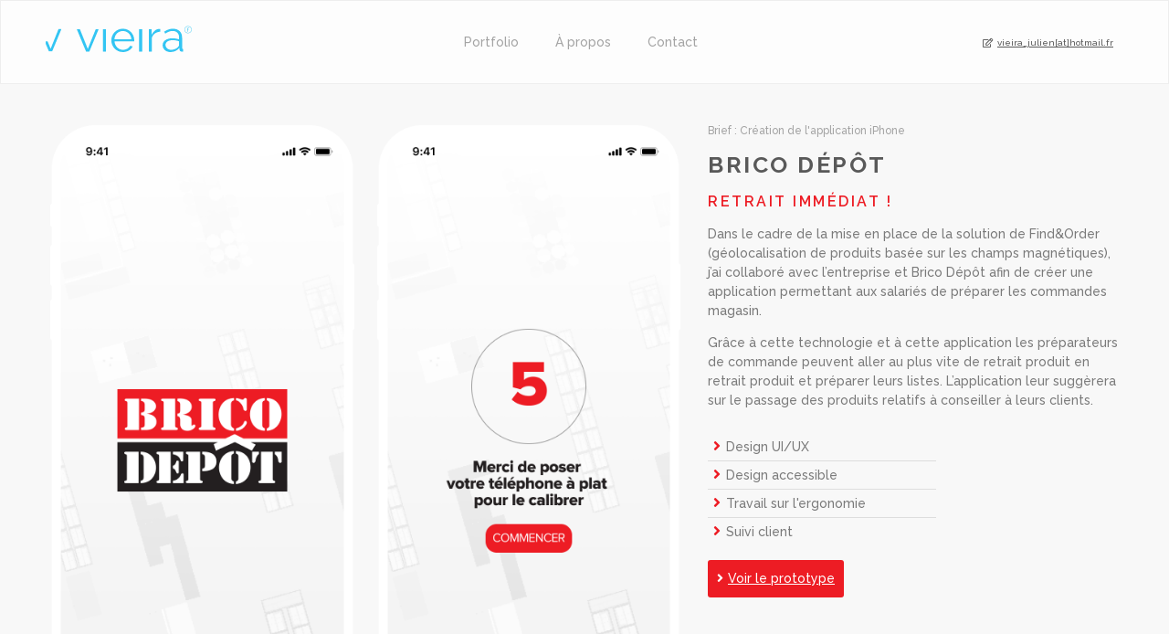

--- FILE ---
content_type: text/html; charset=UTF-8
request_url: https://vieira-julien.fr/travaux/brico-depot/
body_size: 11524
content:
<!doctype html>
<html lang="fr-FR">
<head>
	<meta charset="UTF-8">
		<meta name="viewport" content="width=device-width, initial-scale=1">
	<link rel="profile" href="http://gmpg.org/xfn/11">
	<title>Brico Dépôt &#8211; Julien Vieira, designer freelance</title>
<meta name='robots' content='max-image-preview:large' />
<link rel="alternate" type="application/rss+xml" title="Julien Vieira, designer freelance &raquo; Flux" href="https://vieira-julien.fr/feed/" />
<link rel="alternate" type="application/rss+xml" title="Julien Vieira, designer freelance &raquo; Flux des commentaires" href="https://vieira-julien.fr/comments/feed/" />
<link rel="alternate" title="oEmbed (JSON)" type="application/json+oembed" href="https://vieira-julien.fr/wp-json/oembed/1.0/embed?url=https%3A%2F%2Fvieira-julien.fr%2Ftravaux%2Fbrico-depot%2F" />
<link rel="alternate" title="oEmbed (XML)" type="text/xml+oembed" href="https://vieira-julien.fr/wp-json/oembed/1.0/embed?url=https%3A%2F%2Fvieira-julien.fr%2Ftravaux%2Fbrico-depot%2F&#038;format=xml" />
<style id='wp-img-auto-sizes-contain-inline-css' type='text/css'>
img:is([sizes=auto i],[sizes^="auto," i]){contain-intrinsic-size:3000px 1500px}
/*# sourceURL=wp-img-auto-sizes-contain-inline-css */
</style>
<style id='wp-emoji-styles-inline-css' type='text/css'>

	img.wp-smiley, img.emoji {
		display: inline !important;
		border: none !important;
		box-shadow: none !important;
		height: 1em !important;
		width: 1em !important;
		margin: 0 0.07em !important;
		vertical-align: -0.1em !important;
		background: none !important;
		padding: 0 !important;
	}
/*# sourceURL=wp-emoji-styles-inline-css */
</style>
<link rel='stylesheet' id='wp-block-library-css' href='https://vieira-julien.fr/wp-includes/css/dist/block-library/style.min.css?ver=6.9' type='text/css' media='all' />
<style id='global-styles-inline-css' type='text/css'>
:root{--wp--preset--aspect-ratio--square: 1;--wp--preset--aspect-ratio--4-3: 4/3;--wp--preset--aspect-ratio--3-4: 3/4;--wp--preset--aspect-ratio--3-2: 3/2;--wp--preset--aspect-ratio--2-3: 2/3;--wp--preset--aspect-ratio--16-9: 16/9;--wp--preset--aspect-ratio--9-16: 9/16;--wp--preset--color--black: #000000;--wp--preset--color--cyan-bluish-gray: #abb8c3;--wp--preset--color--white: #ffffff;--wp--preset--color--pale-pink: #f78da7;--wp--preset--color--vivid-red: #cf2e2e;--wp--preset--color--luminous-vivid-orange: #ff6900;--wp--preset--color--luminous-vivid-amber: #fcb900;--wp--preset--color--light-green-cyan: #7bdcb5;--wp--preset--color--vivid-green-cyan: #00d084;--wp--preset--color--pale-cyan-blue: #8ed1fc;--wp--preset--color--vivid-cyan-blue: #0693e3;--wp--preset--color--vivid-purple: #9b51e0;--wp--preset--gradient--vivid-cyan-blue-to-vivid-purple: linear-gradient(135deg,rgb(6,147,227) 0%,rgb(155,81,224) 100%);--wp--preset--gradient--light-green-cyan-to-vivid-green-cyan: linear-gradient(135deg,rgb(122,220,180) 0%,rgb(0,208,130) 100%);--wp--preset--gradient--luminous-vivid-amber-to-luminous-vivid-orange: linear-gradient(135deg,rgb(252,185,0) 0%,rgb(255,105,0) 100%);--wp--preset--gradient--luminous-vivid-orange-to-vivid-red: linear-gradient(135deg,rgb(255,105,0) 0%,rgb(207,46,46) 100%);--wp--preset--gradient--very-light-gray-to-cyan-bluish-gray: linear-gradient(135deg,rgb(238,238,238) 0%,rgb(169,184,195) 100%);--wp--preset--gradient--cool-to-warm-spectrum: linear-gradient(135deg,rgb(74,234,220) 0%,rgb(151,120,209) 20%,rgb(207,42,186) 40%,rgb(238,44,130) 60%,rgb(251,105,98) 80%,rgb(254,248,76) 100%);--wp--preset--gradient--blush-light-purple: linear-gradient(135deg,rgb(255,206,236) 0%,rgb(152,150,240) 100%);--wp--preset--gradient--blush-bordeaux: linear-gradient(135deg,rgb(254,205,165) 0%,rgb(254,45,45) 50%,rgb(107,0,62) 100%);--wp--preset--gradient--luminous-dusk: linear-gradient(135deg,rgb(255,203,112) 0%,rgb(199,81,192) 50%,rgb(65,88,208) 100%);--wp--preset--gradient--pale-ocean: linear-gradient(135deg,rgb(255,245,203) 0%,rgb(182,227,212) 50%,rgb(51,167,181) 100%);--wp--preset--gradient--electric-grass: linear-gradient(135deg,rgb(202,248,128) 0%,rgb(113,206,126) 100%);--wp--preset--gradient--midnight: linear-gradient(135deg,rgb(2,3,129) 0%,rgb(40,116,252) 100%);--wp--preset--font-size--small: 13px;--wp--preset--font-size--medium: 20px;--wp--preset--font-size--large: 36px;--wp--preset--font-size--x-large: 42px;--wp--preset--spacing--20: 0.44rem;--wp--preset--spacing--30: 0.67rem;--wp--preset--spacing--40: 1rem;--wp--preset--spacing--50: 1.5rem;--wp--preset--spacing--60: 2.25rem;--wp--preset--spacing--70: 3.38rem;--wp--preset--spacing--80: 5.06rem;--wp--preset--shadow--natural: 6px 6px 9px rgba(0, 0, 0, 0.2);--wp--preset--shadow--deep: 12px 12px 50px rgba(0, 0, 0, 0.4);--wp--preset--shadow--sharp: 6px 6px 0px rgba(0, 0, 0, 0.2);--wp--preset--shadow--outlined: 6px 6px 0px -3px rgb(255, 255, 255), 6px 6px rgb(0, 0, 0);--wp--preset--shadow--crisp: 6px 6px 0px rgb(0, 0, 0);}:where(.is-layout-flex){gap: 0.5em;}:where(.is-layout-grid){gap: 0.5em;}body .is-layout-flex{display: flex;}.is-layout-flex{flex-wrap: wrap;align-items: center;}.is-layout-flex > :is(*, div){margin: 0;}body .is-layout-grid{display: grid;}.is-layout-grid > :is(*, div){margin: 0;}:where(.wp-block-columns.is-layout-flex){gap: 2em;}:where(.wp-block-columns.is-layout-grid){gap: 2em;}:where(.wp-block-post-template.is-layout-flex){gap: 1.25em;}:where(.wp-block-post-template.is-layout-grid){gap: 1.25em;}.has-black-color{color: var(--wp--preset--color--black) !important;}.has-cyan-bluish-gray-color{color: var(--wp--preset--color--cyan-bluish-gray) !important;}.has-white-color{color: var(--wp--preset--color--white) !important;}.has-pale-pink-color{color: var(--wp--preset--color--pale-pink) !important;}.has-vivid-red-color{color: var(--wp--preset--color--vivid-red) !important;}.has-luminous-vivid-orange-color{color: var(--wp--preset--color--luminous-vivid-orange) !important;}.has-luminous-vivid-amber-color{color: var(--wp--preset--color--luminous-vivid-amber) !important;}.has-light-green-cyan-color{color: var(--wp--preset--color--light-green-cyan) !important;}.has-vivid-green-cyan-color{color: var(--wp--preset--color--vivid-green-cyan) !important;}.has-pale-cyan-blue-color{color: var(--wp--preset--color--pale-cyan-blue) !important;}.has-vivid-cyan-blue-color{color: var(--wp--preset--color--vivid-cyan-blue) !important;}.has-vivid-purple-color{color: var(--wp--preset--color--vivid-purple) !important;}.has-black-background-color{background-color: var(--wp--preset--color--black) !important;}.has-cyan-bluish-gray-background-color{background-color: var(--wp--preset--color--cyan-bluish-gray) !important;}.has-white-background-color{background-color: var(--wp--preset--color--white) !important;}.has-pale-pink-background-color{background-color: var(--wp--preset--color--pale-pink) !important;}.has-vivid-red-background-color{background-color: var(--wp--preset--color--vivid-red) !important;}.has-luminous-vivid-orange-background-color{background-color: var(--wp--preset--color--luminous-vivid-orange) !important;}.has-luminous-vivid-amber-background-color{background-color: var(--wp--preset--color--luminous-vivid-amber) !important;}.has-light-green-cyan-background-color{background-color: var(--wp--preset--color--light-green-cyan) !important;}.has-vivid-green-cyan-background-color{background-color: var(--wp--preset--color--vivid-green-cyan) !important;}.has-pale-cyan-blue-background-color{background-color: var(--wp--preset--color--pale-cyan-blue) !important;}.has-vivid-cyan-blue-background-color{background-color: var(--wp--preset--color--vivid-cyan-blue) !important;}.has-vivid-purple-background-color{background-color: var(--wp--preset--color--vivid-purple) !important;}.has-black-border-color{border-color: var(--wp--preset--color--black) !important;}.has-cyan-bluish-gray-border-color{border-color: var(--wp--preset--color--cyan-bluish-gray) !important;}.has-white-border-color{border-color: var(--wp--preset--color--white) !important;}.has-pale-pink-border-color{border-color: var(--wp--preset--color--pale-pink) !important;}.has-vivid-red-border-color{border-color: var(--wp--preset--color--vivid-red) !important;}.has-luminous-vivid-orange-border-color{border-color: var(--wp--preset--color--luminous-vivid-orange) !important;}.has-luminous-vivid-amber-border-color{border-color: var(--wp--preset--color--luminous-vivid-amber) !important;}.has-light-green-cyan-border-color{border-color: var(--wp--preset--color--light-green-cyan) !important;}.has-vivid-green-cyan-border-color{border-color: var(--wp--preset--color--vivid-green-cyan) !important;}.has-pale-cyan-blue-border-color{border-color: var(--wp--preset--color--pale-cyan-blue) !important;}.has-vivid-cyan-blue-border-color{border-color: var(--wp--preset--color--vivid-cyan-blue) !important;}.has-vivid-purple-border-color{border-color: var(--wp--preset--color--vivid-purple) !important;}.has-vivid-cyan-blue-to-vivid-purple-gradient-background{background: var(--wp--preset--gradient--vivid-cyan-blue-to-vivid-purple) !important;}.has-light-green-cyan-to-vivid-green-cyan-gradient-background{background: var(--wp--preset--gradient--light-green-cyan-to-vivid-green-cyan) !important;}.has-luminous-vivid-amber-to-luminous-vivid-orange-gradient-background{background: var(--wp--preset--gradient--luminous-vivid-amber-to-luminous-vivid-orange) !important;}.has-luminous-vivid-orange-to-vivid-red-gradient-background{background: var(--wp--preset--gradient--luminous-vivid-orange-to-vivid-red) !important;}.has-very-light-gray-to-cyan-bluish-gray-gradient-background{background: var(--wp--preset--gradient--very-light-gray-to-cyan-bluish-gray) !important;}.has-cool-to-warm-spectrum-gradient-background{background: var(--wp--preset--gradient--cool-to-warm-spectrum) !important;}.has-blush-light-purple-gradient-background{background: var(--wp--preset--gradient--blush-light-purple) !important;}.has-blush-bordeaux-gradient-background{background: var(--wp--preset--gradient--blush-bordeaux) !important;}.has-luminous-dusk-gradient-background{background: var(--wp--preset--gradient--luminous-dusk) !important;}.has-pale-ocean-gradient-background{background: var(--wp--preset--gradient--pale-ocean) !important;}.has-electric-grass-gradient-background{background: var(--wp--preset--gradient--electric-grass) !important;}.has-midnight-gradient-background{background: var(--wp--preset--gradient--midnight) !important;}.has-small-font-size{font-size: var(--wp--preset--font-size--small) !important;}.has-medium-font-size{font-size: var(--wp--preset--font-size--medium) !important;}.has-large-font-size{font-size: var(--wp--preset--font-size--large) !important;}.has-x-large-font-size{font-size: var(--wp--preset--font-size--x-large) !important;}
/*# sourceURL=global-styles-inline-css */
</style>

<style id='classic-theme-styles-inline-css' type='text/css'>
/*! This file is auto-generated */
.wp-block-button__link{color:#fff;background-color:#32373c;border-radius:9999px;box-shadow:none;text-decoration:none;padding:calc(.667em + 2px) calc(1.333em + 2px);font-size:1.125em}.wp-block-file__button{background:#32373c;color:#fff;text-decoration:none}
/*# sourceURL=/wp-includes/css/classic-themes.min.css */
</style>
<link rel='stylesheet' id='jet-engine-frontend-css' href='https://vieira-julien.fr/wp-content/plugins/jet-engine/assets/css/frontend.css?ver=2.6.2' type='text/css' media='all' />
<link rel='stylesheet' id='hello-elementor-css' href='https://vieira-julien.fr/wp-content/themes/hello-elementor/style.min.css?ver=2.3.1' type='text/css' media='all' />
<link rel='stylesheet' id='hello-elementor-theme-style-css' href='https://vieira-julien.fr/wp-content/themes/hello-elementor/theme.min.css?ver=2.3.1' type='text/css' media='all' />
<link rel='stylesheet' id='elementor-icons-css' href='https://vieira-julien.fr/wp-content/plugins/elementor/assets/lib/eicons/css/elementor-icons.min.css?ver=5.11.0' type='text/css' media='all' />
<link rel='stylesheet' id='elementor-animations-css' href='https://vieira-julien.fr/wp-content/plugins/elementor/assets/lib/animations/animations.min.css?ver=3.2.2' type='text/css' media='all' />
<link rel='stylesheet' id='elementor-frontend-legacy-css' href='https://vieira-julien.fr/wp-content/plugins/elementor/assets/css/frontend-legacy.min.css?ver=3.2.2' type='text/css' media='all' />
<link rel='stylesheet' id='elementor-frontend-css' href='https://vieira-julien.fr/wp-content/plugins/elementor/assets/css/frontend.min.css?ver=3.2.2' type='text/css' media='all' />
<style id='elementor-frontend-inline-css' type='text/css'>
.elementor-665 .elementor-element.elementor-element-2b476f8a{color:#ed1c24;}
/*# sourceURL=elementor-frontend-inline-css */
</style>
<link rel='stylesheet' id='elementor-post-15-css' href='https://vieira-julien.fr/wp-content/uploads/elementor/css/post-15.css?ver=1712758746' type='text/css' media='all' />
<link rel='stylesheet' id='elementor-pro-css' href='https://vieira-julien.fr/wp-content/plugins/elementor-pro/assets/css/frontend.min.css?ver=3.2.1' type='text/css' media='all' />
<link rel='stylesheet' id='elementor-global-css' href='https://vieira-julien.fr/wp-content/uploads/elementor/css/global.css?ver=1701434759' type='text/css' media='all' />
<link rel='stylesheet' id='elementor-post-1865-css' href='https://vieira-julien.fr/wp-content/uploads/elementor/css/post-1865.css?ver=1701489884' type='text/css' media='all' />
<link rel='stylesheet' id='elementor-post-16-css' href='https://vieira-julien.fr/wp-content/uploads/elementor/css/post-16.css?ver=1701434760' type='text/css' media='all' />
<link rel='stylesheet' id='elementor-post-272-css' href='https://vieira-julien.fr/wp-content/uploads/elementor/css/post-272.css?ver=1701434760' type='text/css' media='all' />
<link rel='stylesheet' id='elementor-post-665-css' href='https://vieira-julien.fr/wp-content/uploads/elementor/css/post-665.css?ver=1701440099' type='text/css' media='all' />
<link rel='stylesheet' id='google-fonts-1-css' href='https://fonts.googleapis.com/css?family=Roboto%3A100%2C100italic%2C200%2C200italic%2C300%2C300italic%2C400%2C400italic%2C500%2C500italic%2C600%2C600italic%2C700%2C700italic%2C800%2C800italic%2C900%2C900italic%7CRoboto+Slab%3A100%2C100italic%2C200%2C200italic%2C300%2C300italic%2C400%2C400italic%2C500%2C500italic%2C600%2C600italic%2C700%2C700italic%2C800%2C800italic%2C900%2C900italic%7CRaleway%3A100%2C100italic%2C200%2C200italic%2C300%2C300italic%2C400%2C400italic%2C500%2C500italic%2C600%2C600italic%2C700%2C700italic%2C800%2C800italic%2C900%2C900italic&#038;display=auto&#038;ver=6.9' type='text/css' media='all' />
<link rel='stylesheet' id='elementor-icons-shared-0-css' href='https://vieira-julien.fr/wp-content/plugins/elementor/assets/lib/font-awesome/css/fontawesome.min.css?ver=5.15.1' type='text/css' media='all' />
<link rel='stylesheet' id='elementor-icons-fa-regular-css' href='https://vieira-julien.fr/wp-content/plugins/elementor/assets/lib/font-awesome/css/regular.min.css?ver=5.15.1' type='text/css' media='all' />
<link rel='stylesheet' id='elementor-icons-fa-brands-css' href='https://vieira-julien.fr/wp-content/plugins/elementor/assets/lib/font-awesome/css/brands.min.css?ver=5.15.1' type='text/css' media='all' />
<link rel="https://api.w.org/" href="https://vieira-julien.fr/wp-json/" /><link rel="alternate" title="JSON" type="application/json" href="https://vieira-julien.fr/wp-json/wp/v2/travaux/1865" /><link rel="EditURI" type="application/rsd+xml" title="RSD" href="https://vieira-julien.fr/xmlrpc.php?rsd" />
<meta name="generator" content="WordPress 6.9" />
<link rel="canonical" href="https://vieira-julien.fr/travaux/brico-depot/" />
<link rel='shortlink' href='https://vieira-julien.fr/?p=1865' />
<link rel="icon" href="https://vieira-julien.fr/wp-content/uploads/2021/06/cropped-Favicon-32x32.png" sizes="32x32" />
<link rel="icon" href="https://vieira-julien.fr/wp-content/uploads/2021/06/cropped-Favicon-192x192.png" sizes="192x192" />
<link rel="apple-touch-icon" href="https://vieira-julien.fr/wp-content/uploads/2021/06/cropped-Favicon-180x180.png" />
<meta name="msapplication-TileImage" content="https://vieira-julien.fr/wp-content/uploads/2021/06/cropped-Favicon-270x270.png" />
<link rel='stylesheet' id='elementor-post-1875-css' href='https://vieira-julien.fr/wp-content/uploads/elementor/css/post-1875.css?ver=1701489884' type='text/css' media='all' />
<link rel='stylesheet' id='elementor-post-1936-css' href='https://vieira-julien.fr/wp-content/uploads/elementor/css/post-1936.css?ver=1701440099' type='text/css' media='all' />
<link rel='stylesheet' id='elementor-icons-fa-solid-css' href='https://vieira-julien.fr/wp-content/plugins/elementor/assets/lib/font-awesome/css/solid.min.css?ver=5.15.1' type='text/css' media='all' />
</head>
<body class="wp-singular travaux-template-default single single-travaux postid-1865 single-format-standard wp-theme-hello-elementor elementor-default elementor-kit-15 elementor-page elementor-page-1865 elementor-page-665">

		<div data-elementor-type="header" data-elementor-id="16" class="elementor elementor-16 elementor-location-header" data-elementor-settings="[]">
		<div class="elementor-section-wrap">
					<section class="elementor-section elementor-top-section elementor-element elementor-element-c4b15c7 elementor-section-content-middle elementor-section-boxed elementor-section-height-default elementor-section-height-default" data-id="c4b15c7" data-element_type="section">
						<div class="elementor-container elementor-column-gap-default">
							<div class="elementor-row">
					<div class="elementor-column elementor-col-100 elementor-top-column elementor-element elementor-element-f09d1d3" data-id="f09d1d3" data-element_type="column">
			<div class="elementor-column-wrap elementor-element-populated">
							<div class="elementor-widget-wrap">
						<section class="elementor-section elementor-inner-section elementor-element elementor-element-f448ff8 elementor-section-content-middle elementor-reverse-mobile elementor-section-boxed elementor-section-height-default elementor-section-height-default" data-id="f448ff8" data-element_type="section">
						<div class="elementor-container elementor-column-gap-default">
							<div class="elementor-row">
					<div class="elementor-column elementor-col-33 elementor-inner-column elementor-element elementor-element-d247d5a" data-id="d247d5a" data-element_type="column">
			<div class="elementor-column-wrap elementor-element-populated">
							<div class="elementor-widget-wrap">
						<div class="elementor-element elementor-element-8af3b33 elementor-align-center elementor-widget elementor-widget-lottie" data-id="8af3b33" data-element_type="widget" data-settings="{&quot;source_json&quot;:{&quot;url&quot;:&quot;https:\/\/vieira-julien.fr\/wp-content\/uploads\/2021\/01\/AnimLogoJV.json&quot;,&quot;id&quot;:2212},&quot;loop&quot;:&quot;yes&quot;,&quot;number_of_times&quot;:1,&quot;play_speed&quot;:{&quot;unit&quot;:&quot;px&quot;,&quot;size&quot;:3,&quot;sizes&quot;:[]},&quot;link_to&quot;:&quot;custom&quot;,&quot;source&quot;:&quot;media_file&quot;,&quot;caption_source&quot;:&quot;none&quot;,&quot;custom_link&quot;:{&quot;url&quot;:&quot;https:\/\/vieira-julien.fr&quot;,&quot;is_external&quot;:&quot;&quot;,&quot;nofollow&quot;:&quot;&quot;,&quot;custom_attributes&quot;:&quot;&quot;},&quot;trigger&quot;:&quot;arriving_to_viewport&quot;,&quot;viewport&quot;:{&quot;unit&quot;:&quot;%&quot;,&quot;size&quot;:&quot;&quot;,&quot;sizes&quot;:{&quot;start&quot;:0,&quot;end&quot;:100}},&quot;start_point&quot;:{&quot;unit&quot;:&quot;%&quot;,&quot;size&quot;:&quot;0&quot;,&quot;sizes&quot;:[]},&quot;end_point&quot;:{&quot;unit&quot;:&quot;%&quot;,&quot;size&quot;:&quot;100&quot;,&quot;sizes&quot;:[]},&quot;renderer&quot;:&quot;svg&quot;}" data-widget_type="lottie.default">
				<div class="elementor-widget-container">
			<a class="e-lottie__container__link" href="https://vieira-julien.fr"><div class="e-lottie__container"><div class="e-lottie__animation"></div></div></a>		</div>
				</div>
						</div>
					</div>
		</div>
				<div class="elementor-column elementor-col-33 elementor-inner-column elementor-element elementor-element-fe9f55b" data-id="fe9f55b" data-element_type="column">
			<div class="elementor-column-wrap elementor-element-populated">
							<div class="elementor-widget-wrap">
						<div class="elementor-element elementor-element-25c32ab elementor-nav-menu__align-center elementor-nav-menu--indicator-none elementor-nav-menu--dropdown-mobile elementor-nav-menu__text-align-aside elementor-nav-menu--toggle elementor-nav-menu--burger elementor-widget elementor-widget-nav-menu" data-id="25c32ab" data-element_type="widget" data-settings="{&quot;layout&quot;:&quot;horizontal&quot;,&quot;toggle&quot;:&quot;burger&quot;}" data-widget_type="nav-menu.default">
				<div class="elementor-widget-container">
						<nav role="navigation" class="elementor-nav-menu--main elementor-nav-menu__container elementor-nav-menu--layout-horizontal e--pointer-text e--animation-none"><ul id="menu-1-25c32ab" class="elementor-nav-menu"><li class="menu-item menu-item-type-post_type menu-item-object-page menu-item-741"><a href="https://vieira-julien.fr/portfolio/" class="elementor-item">Portfolio</a></li>
<li class="menu-item menu-item-type-post_type menu-item-object-page menu-item-739"><a href="https://vieira-julien.fr/a-propos/" class="elementor-item">À propos</a></li>
<li class="menu-item menu-item-type-post_type menu-item-object-page menu-item-740"><a href="https://vieira-julien.fr/contact/" class="elementor-item">Contact</a></li>
</ul></nav>
					<div class="elementor-menu-toggle" role="button" tabindex="0" aria-label="Menu Toggle" aria-expanded="false">
			<i class="eicon-menu-bar" aria-hidden="true"></i>
			<span class="elementor-screen-only">Menu</span>
		</div>
			<nav class="elementor-nav-menu--dropdown elementor-nav-menu__container" role="navigation" aria-hidden="true"><ul id="menu-2-25c32ab" class="elementor-nav-menu"><li class="menu-item menu-item-type-post_type menu-item-object-page menu-item-741"><a href="https://vieira-julien.fr/portfolio/" class="elementor-item">Portfolio</a></li>
<li class="menu-item menu-item-type-post_type menu-item-object-page menu-item-739"><a href="https://vieira-julien.fr/a-propos/" class="elementor-item">À propos</a></li>
<li class="menu-item menu-item-type-post_type menu-item-object-page menu-item-740"><a href="https://vieira-julien.fr/contact/" class="elementor-item">Contact</a></li>
</ul></nav>
				</div>
				</div>
						</div>
					</div>
		</div>
				<div class="elementor-column elementor-col-33 elementor-inner-column elementor-element elementor-element-905d286" data-id="905d286" data-element_type="column">
			<div class="elementor-column-wrap elementor-element-populated">
							<div class="elementor-widget-wrap">
						<div class="elementor-element elementor-element-71938cf elementor-align-right elementor-mobile-align-right elementor-widget elementor-widget-button" data-id="71938cf" data-element_type="widget" data-widget_type="button.default">
				<div class="elementor-widget-container">
					<div class="elementor-button-wrapper">
			<a href="mailto:vieira_julien@hotmail.fr" class="elementor-button-link elementor-button elementor-size-xs" role="button">
						<span class="elementor-button-content-wrapper">
						<span class="elementor-button-icon elementor-align-icon-left">
				<i aria-hidden="true" class="far fa-edit"></i>			</span>
						<span class="elementor-button-text">vieira_julien[at]hotmail.fr</span>
		</span>
					</a>
		</div>
				</div>
				</div>
						</div>
					</div>
		</div>
								</div>
					</div>
		</section>
						</div>
					</div>
		</div>
								</div>
					</div>
		</section>
				</div>
		</div>
				<div data-elementor-type="single-post" data-elementor-id="665" class="elementor elementor-665 elementor-location-single post-1865 travaux type-travaux status-publish format-standard has-post-thumbnail hentry categories-favoris categories-smartphone categories-ui-ux-design" data-elementor-settings="[]">
		<div class="elementor-section-wrap">
					<section class="elementor-section elementor-top-section elementor-element elementor-element-7bc766e5 elementor-reverse-mobile elementor-section-boxed elementor-section-height-default elementor-section-height-default" data-id="7bc766e5" data-element_type="section">
						<div class="elementor-container elementor-column-gap-default">
							<div class="elementor-row">
					<div class="elementor-column elementor-col-50 elementor-top-column elementor-element elementor-element-2a8eba3d" data-id="2a8eba3d" data-element_type="column">
			<div class="elementor-column-wrap elementor-element-populated">
							<div class="elementor-widget-wrap">
						<div class="elementor-element elementor-element-cd06de8 gallery-spacing-custom elementor-widget elementor-widget-image-gallery" data-id="cd06de8" data-element_type="widget" data-widget_type="image-gallery.default">
				<div class="elementor-widget-container">
					<div class="elementor-image-gallery">
			<div id='gallery-1' class='gallery galleryid-1865 gallery-columns-2 gallery-size-full'><figure class='gallery-item'>
			<div class='gallery-icon portrait'>
				<img width="806" height="1672" src="https://vieira-julien.fr/wp-content/uploads/2021/06/bricodepot-image-01-2x.png" class="attachment-full size-full" alt="" decoding="async" fetchpriority="high" srcset="https://vieira-julien.fr/wp-content/uploads/2021/06/bricodepot-image-01-2x.png 806w, https://vieira-julien.fr/wp-content/uploads/2021/06/bricodepot-image-01-2x-145x300.png 145w, https://vieira-julien.fr/wp-content/uploads/2021/06/bricodepot-image-01-2x-494x1024.png 494w, https://vieira-julien.fr/wp-content/uploads/2021/06/bricodepot-image-01-2x-768x1593.png 768w, https://vieira-julien.fr/wp-content/uploads/2021/06/bricodepot-image-01-2x-740x1536.png 740w" sizes="(max-width: 806px) 100vw, 806px" />
			</div></figure><figure class='gallery-item'>
			<div class='gallery-icon portrait'>
				<img width="806" height="1672" src="https://vieira-julien.fr/wp-content/uploads/2021/06/bricodepot-image-02-2x.png" class="attachment-full size-full" alt="" decoding="async" srcset="https://vieira-julien.fr/wp-content/uploads/2021/06/bricodepot-image-02-2x.png 806w, https://vieira-julien.fr/wp-content/uploads/2021/06/bricodepot-image-02-2x-145x300.png 145w, https://vieira-julien.fr/wp-content/uploads/2021/06/bricodepot-image-02-2x-494x1024.png 494w, https://vieira-julien.fr/wp-content/uploads/2021/06/bricodepot-image-02-2x-768x1593.png 768w, https://vieira-julien.fr/wp-content/uploads/2021/06/bricodepot-image-02-2x-740x1536.png 740w" sizes="(max-width: 806px) 100vw, 806px" />
			</div></figure><figure class='gallery-item'>
			<div class='gallery-icon portrait'>
				<img width="806" height="1672" src="https://vieira-julien.fr/wp-content/uploads/2021/06/bricodepot-image-03-2x.png" class="attachment-full size-full" alt="" decoding="async" srcset="https://vieira-julien.fr/wp-content/uploads/2021/06/bricodepot-image-03-2x.png 806w, https://vieira-julien.fr/wp-content/uploads/2021/06/bricodepot-image-03-2x-145x300.png 145w, https://vieira-julien.fr/wp-content/uploads/2021/06/bricodepot-image-03-2x-494x1024.png 494w, https://vieira-julien.fr/wp-content/uploads/2021/06/bricodepot-image-03-2x-768x1593.png 768w, https://vieira-julien.fr/wp-content/uploads/2021/06/bricodepot-image-03-2x-740x1536.png 740w" sizes="(max-width: 806px) 100vw, 806px" />
			</div></figure><figure class='gallery-item'>
			<div class='gallery-icon portrait'>
				<img width="806" height="1672" src="https://vieira-julien.fr/wp-content/uploads/2021/06/bricodepot-image-04-2x.png" class="attachment-full size-full" alt="" decoding="async" loading="lazy" srcset="https://vieira-julien.fr/wp-content/uploads/2021/06/bricodepot-image-04-2x.png 806w, https://vieira-julien.fr/wp-content/uploads/2021/06/bricodepot-image-04-2x-145x300.png 145w, https://vieira-julien.fr/wp-content/uploads/2021/06/bricodepot-image-04-2x-494x1024.png 494w, https://vieira-julien.fr/wp-content/uploads/2021/06/bricodepot-image-04-2x-768x1593.png 768w, https://vieira-julien.fr/wp-content/uploads/2021/06/bricodepot-image-04-2x-740x1536.png 740w" sizes="auto, (max-width: 806px) 100vw, 806px" />
			</div></figure><figure class='gallery-item'>
			<div class='gallery-icon portrait'>
				<img width="806" height="1672" src="https://vieira-julien.fr/wp-content/uploads/2021/06/bricodepot-image-05-2x.png" class="attachment-full size-full" alt="" decoding="async" loading="lazy" srcset="https://vieira-julien.fr/wp-content/uploads/2021/06/bricodepot-image-05-2x.png 806w, https://vieira-julien.fr/wp-content/uploads/2021/06/bricodepot-image-05-2x-145x300.png 145w, https://vieira-julien.fr/wp-content/uploads/2021/06/bricodepot-image-05-2x-494x1024.png 494w, https://vieira-julien.fr/wp-content/uploads/2021/06/bricodepot-image-05-2x-768x1593.png 768w, https://vieira-julien.fr/wp-content/uploads/2021/06/bricodepot-image-05-2x-740x1536.png 740w" sizes="auto, (max-width: 806px) 100vw, 806px" />
			</div></figure><figure class='gallery-item'>
			<div class='gallery-icon portrait'>
				<img width="806" height="1672" src="https://vieira-julien.fr/wp-content/uploads/2021/06/bricodepot-image-06-2x.png" class="attachment-full size-full" alt="" decoding="async" loading="lazy" srcset="https://vieira-julien.fr/wp-content/uploads/2021/06/bricodepot-image-06-2x.png 806w, https://vieira-julien.fr/wp-content/uploads/2021/06/bricodepot-image-06-2x-145x300.png 145w, https://vieira-julien.fr/wp-content/uploads/2021/06/bricodepot-image-06-2x-494x1024.png 494w, https://vieira-julien.fr/wp-content/uploads/2021/06/bricodepot-image-06-2x-768x1593.png 768w, https://vieira-julien.fr/wp-content/uploads/2021/06/bricodepot-image-06-2x-740x1536.png 740w" sizes="auto, (max-width: 806px) 100vw, 806px" />
			</div></figure>
		</div>
		</div>
				</div>
				</div>
						</div>
					</div>
		</div>
				<div class="elementor-column elementor-col-50 elementor-top-column elementor-element elementor-element-4ca750ca" data-id="4ca750ca" data-element_type="column">
			<div class="elementor-column-wrap elementor-element-populated">
							<div class="elementor-widget-wrap">
						<section class="elementor-section elementor-inner-section elementor-element elementor-element-9a7735f elementor-section-boxed elementor-section-height-default elementor-section-height-default" data-id="9a7735f" data-element_type="section" data-settings="{&quot;sticky&quot;:&quot;top&quot;,&quot;sticky_offset&quot;:15,&quot;sticky_parent&quot;:&quot;yes&quot;,&quot;sticky_on&quot;:[&quot;desktop&quot;,&quot;tablet&quot;],&quot;sticky_effects_offset&quot;:0}">
						<div class="elementor-container elementor-column-gap-default">
							<div class="elementor-row">
					<div class="elementor-column elementor-col-100 elementor-inner-column elementor-element elementor-element-4a388ff7" data-id="4a388ff7" data-element_type="column">
			<div class="elementor-column-wrap elementor-element-populated">
							<div class="elementor-widget-wrap">
						<div class="elementor-element elementor-element-4e34438c elementor-widget elementor-widget-heading" data-id="4e34438c" data-element_type="widget" data-widget_type="heading.default">
				<div class="elementor-widget-container">
			<h2 class="elementor-heading-title elementor-size-default">Brief : Création de l'application iPhone</h2>		</div>
				</div>
				<div class="elementor-element elementor-element-6270088c elementor-widget elementor-widget-theme-post-title elementor-page-title elementor-widget-heading" data-id="6270088c" data-element_type="widget" data-widget_type="theme-post-title.default">
				<div class="elementor-widget-container">
			<h1 class="elementor-heading-title elementor-size-default">Brico Dépôt</h1>		</div>
				</div>
				<div class="elementor-element elementor-element-2b476f8a elementor-widget elementor-widget-text-editor" data-id="2b476f8a" data-element_type="widget" data-widget_type="text-editor.default">
				<div class="elementor-widget-container">
								<div class="elementor-text-editor elementor-clearfix">
					Retrait immédiat !					</div>
						</div>
				</div>
				<div class="elementor-element elementor-element-73256c2a elementor-widget elementor-widget-text-editor" data-id="73256c2a" data-element_type="widget" data-widget_type="text-editor.default">
				<div class="elementor-widget-container">
								<div class="elementor-text-editor elementor-clearfix">
					<p>Dans le cadre de la mise en place de la solution de Find&amp;Order (géolocalisation de produits basée sur les champs magnétiques), j&rsquo;ai collaboré avec l&rsquo;entreprise et Brico Dépôt afin de créer une application permettant aux salariés de préparer les commandes magasin.</p>
<p>Grâce à cette technologie et à cette application les préparateurs de commande peuvent aller au plus vite de retrait produit en retrait produit et préparer leurs listes. L&rsquo;application leur suggèrera sur le passage des produits relatifs à conseiller à leurs clients.</p>
					</div>
						</div>
				</div>
				<div class="elementor-element elementor-element-36200feb elementor-widget__width-auto elementor-widget elementor-widget-theme-post-content" data-id="36200feb" data-element_type="widget" data-widget_type="theme-post-content.default">
				<div class="elementor-widget-container">
					<div data-elementor-type="wp-post" data-elementor-id="1865" class="elementor elementor-1865" data-elementor-settings="[]">
						<div class="elementor-inner">
							<div class="elementor-section-wrap">
							<section class="elementor-section elementor-top-section elementor-element elementor-element-5c3df84 elementor-section-boxed elementor-section-height-default elementor-section-height-default" data-id="5c3df84" data-element_type="section">
						<div class="elementor-container elementor-column-gap-default">
							<div class="elementor-row">
					<div class="elementor-column elementor-col-100 elementor-top-column elementor-element elementor-element-c3d3ebc" data-id="c3d3ebc" data-element_type="column">
			<div class="elementor-column-wrap elementor-element-populated">
							<div class="elementor-widget-wrap">
						<div class="elementor-element elementor-element-e18efef elementor-widget elementor-widget-template" data-id="e18efef" data-element_type="widget" data-widget_type="template.default">
				<div class="elementor-widget-container">
					<div class="elementor-template">
					<div data-elementor-type="section" data-elementor-id="1875" class="elementor elementor-1875 elementor-location-single" data-elementor-settings="[]">
		<div class="elementor-section-wrap">
					<section class="elementor-section elementor-top-section elementor-element elementor-element-164ece29 elementor-section-boxed elementor-section-height-default elementor-section-height-default" data-id="164ece29" data-element_type="section">
						<div class="elementor-container elementor-column-gap-default">
							<div class="elementor-row">
					<div class="elementor-column elementor-col-100 elementor-top-column elementor-element elementor-element-6bb0185c" data-id="6bb0185c" data-element_type="column">
			<div class="elementor-column-wrap elementor-element-populated">
							<div class="elementor-widget-wrap">
						<div class="elementor-element elementor-element-22af8891 elementor-icon-list--layout-traditional elementor-list-item-link-full_width elementor-widget elementor-widget-icon-list" data-id="22af8891" data-element_type="widget" data-widget_type="icon-list.default">
				<div class="elementor-widget-container">
					<ul class="elementor-icon-list-items">
							<li class="elementor-icon-list-item">
											<span class="elementor-icon-list-icon">
							<i aria-hidden="true" class="fas fa-angle-right"></i>						</span>
										<span class="elementor-icon-list-text">Design UI/UX</span>
									</li>
								<li class="elementor-icon-list-item">
											<span class="elementor-icon-list-icon">
							<i aria-hidden="true" class="fas fa-angle-right"></i>						</span>
										<span class="elementor-icon-list-text">Design accessible</span>
									</li>
								<li class="elementor-icon-list-item">
											<span class="elementor-icon-list-icon">
							<i aria-hidden="true" class="fas fa-angle-right"></i>						</span>
										<span class="elementor-icon-list-text">Travail sur l'ergonomie</span>
									</li>
								<li class="elementor-icon-list-item">
											<span class="elementor-icon-list-icon">
							<i aria-hidden="true" class="fas fa-angle-right"></i>						</span>
										<span class="elementor-icon-list-text">Suivi client</span>
									</li>
						</ul>
				</div>
				</div>
				<div class="elementor-element elementor-element-3d95d7ad elementor-align-left elementor-widget elementor-widget-button" data-id="3d95d7ad" data-element_type="widget" data-widget_type="button.default">
				<div class="elementor-widget-container">
					<div class="elementor-button-wrapper">
			<a href="https://www.figma.com/proto/vUdj911MTsKWLARN3E3gKW/BricoD%C3%A9p%C3%B4t-partag%C3%A9?page-id=0%3A1&#038;node-id=376%3A1358&#038;viewport=284%2C420%2C0.1679970920085907&#038;scaling=scale-down" target="_blank" class="elementor-button-link elementor-button elementor-size-sm" role="button">
						<span class="elementor-button-content-wrapper">
						<span class="elementor-button-icon elementor-align-icon-left">
				<i aria-hidden="true" class="fas fa-angle-right"></i>			</span>
						<span class="elementor-button-text">Voir le prototype</span>
		</span>
					</a>
		</div>
				</div>
				</div>
						</div>
					</div>
		</div>
								</div>
					</div>
		</section>
				</div>
		</div>
				</div>
				</div>
				</div>
						</div>
					</div>
		</div>
								</div>
					</div>
		</section>
						</div>
						</div>
					</div>
				</div>
				</div>
						</div>
					</div>
		</div>
								</div>
					</div>
		</section>
						</div>
					</div>
		</div>
								</div>
					</div>
		</section>
				<section class="elementor-section elementor-top-section elementor-element elementor-element-7bc4dc9 elementor-section-boxed elementor-section-height-default elementor-section-height-default" data-id="7bc4dc9" data-element_type="section">
						<div class="elementor-container elementor-column-gap-default">
							<div class="elementor-row">
					<div class="elementor-column elementor-col-100 elementor-top-column elementor-element elementor-element-40b4a247" data-id="40b4a247" data-element_type="column">
			<div class="elementor-column-wrap elementor-element-populated">
							<div class="elementor-widget-wrap">
						<div class="elementor-element elementor-element-da09e92 elementor-widget elementor-widget-template" data-id="da09e92" data-element_type="widget" data-widget_type="template.default">
				<div class="elementor-widget-container">
					<div class="elementor-template">
			<style id="elementor-post-dynamic-1936">.elementor-1936 .elementor-element.elementor-element-642d6a39 .jet-listing-dynamic-terms__icon{color:#ed1c24;}.elementor-1936 .elementor-element.elementor-element-642d6a39 .jet-listing-dynamic-terms__icon svg path{fill:#ed1c24;}.elementor-1936 .elementor-element.elementor-element-642d6a39 .jet-listing-dynamic-terms__link{color:#ed1c24;}</style>		<div data-elementor-type="section" data-elementor-id="1936" class="elementor elementor-1936 elementor-location-single" data-elementor-settings="[]">
		<div class="elementor-section-wrap">
					<section class="elementor-section elementor-top-section elementor-element elementor-element-60e6487a elementor-section-content-middle elementor-section-boxed elementor-section-height-default elementor-section-height-default" data-id="60e6487a" data-element_type="section">
						<div class="elementor-container elementor-column-gap-no">
							<div class="elementor-row">
					<div class="elementor-column elementor-col-100 elementor-top-column elementor-element elementor-element-6c4c53ae" data-id="6c4c53ae" data-element_type="column">
			<div class="elementor-column-wrap elementor-element-populated">
							<div class="elementor-widget-wrap">
						<div class="elementor-element elementor-element-642d6a39 elementor-widget__width-auto elementor-widget elementor-widget-jet-listing-dynamic-terms" data-id="642d6a39" data-element_type="widget" data-widget_type="jet-listing-dynamic-terms.default">
				<div class="elementor-widget-container">
			<div class="jet-listing jet-listing-dynamic-terms"><i class="jet-listing-dynamic-terms__icon far fa-folder" aria-hidden="true"></i><span class="jet-listing-dynamic-terms__prefix">Classé : </span><a href="https://vieira-julien.fr/categories/favoris/" class="jet-listing-dynamic-terms__link">Favoris</a><span class="jet-listing-dynamic-terms__delimiter">,</span> <a href="https://vieira-julien.fr/categories/smartphone/" class="jet-listing-dynamic-terms__link">Smartphone</a><span class="jet-listing-dynamic-terms__delimiter">,</span> <a href="https://vieira-julien.fr/categories/ui-ux-design/" class="jet-listing-dynamic-terms__link">UI/UX Design</a></div>		</div>
				</div>
				<div class="elementor-element elementor-element-669e975c elementor-widget__width-auto elementor-widget-mobile__width-inherit elementor-widget elementor-widget-text-editor" data-id="669e975c" data-element_type="widget" data-widget_type="text-editor.default">
				<div class="elementor-widget-container">
								<div class="elementor-text-editor elementor-clearfix">
					<p>Réalisé chez <a href="https://findnorder.com/">Find&amp;Order</a>.<br />
L’ensemble des travaux présentés sont soumis au droit d’auteur.<br />
Toute utilisation ou reproduction est interdite.</p>
					</div>
						</div>
				</div>
						</div>
					</div>
		</div>
								</div>
					</div>
		</section>
				</div>
		</div>
				</div>
				</div>
				</div>
				<div class="elementor-element elementor-element-385c2982 elementor-grid-tablet-3 elementor-grid-3 elementor-grid-mobile-1 elementor-widget elementor-widget-portfolio" data-id="385c2982" data-element_type="widget" data-settings="{&quot;columns_tablet&quot;:&quot;3&quot;,&quot;row_gap&quot;:{&quot;unit&quot;:&quot;px&quot;,&quot;size&quot;:10,&quot;sizes&quot;:[]},&quot;columns&quot;:&quot;3&quot;,&quot;columns_mobile&quot;:&quot;1&quot;,&quot;item_ratio&quot;:{&quot;unit&quot;:&quot;px&quot;,&quot;size&quot;:0.66,&quot;sizes&quot;:[]},&quot;item_gap&quot;:{&quot;unit&quot;:&quot;px&quot;,&quot;size&quot;:&quot;&quot;,&quot;sizes&quot;:[]}}" data-widget_type="portfolio.default">
				<div class="elementor-widget-container">
					<div class="elementor-portfolio elementor-grid elementor-posts-container">
				<article class="elementor-portfolio-item elementor-post  post-611 travaux type-travaux status-publish format-standard has-post-thumbnail hentry categories-direction-artistique categories-favoris">
			<a class="elementor-post__thumbnail__link" href="https://vieira-julien.fr/travaux/the-bigfoot/">
				<div class="elementor-portfolio-item__img elementor-post__thumbnail">
			<img width="600" height="415" src="https://vieira-julien.fr/wp-content/uploads/2021/05/bigfoot-une.png" class="attachment-large size-large" alt="" decoding="async" loading="lazy" srcset="https://vieira-julien.fr/wp-content/uploads/2021/05/bigfoot-une.png 600w, https://vieira-julien.fr/wp-content/uploads/2021/05/bigfoot-une-300x208.png 300w" sizes="auto, (max-width: 600px) 100vw, 600px" />		</div>
				<div class="elementor-portfolio-item__overlay">
				<h3 class="elementor-portfolio-item__title">
		THE BIGFOOT		</h3>
				</div>
				</a>
		</article>
				<article class="elementor-portfolio-item elementor-post  post-1679 travaux type-travaux status-publish format-standard has-post-thumbnail hentry categories-challenges categories-direction-artistique categories-smartphone categories-ui-ux-design">
			<a class="elementor-post__thumbnail__link" href="https://vieira-julien.fr/travaux/source/">
				<div class="elementor-portfolio-item__img elementor-post__thumbnail">
			<img width="800" height="554" src="https://vieira-julien.fr/wp-content/uploads/2021/06/source-une.png" class="attachment-large size-large" alt="" decoding="async" loading="lazy" srcset="https://vieira-julien.fr/wp-content/uploads/2021/06/source-une.png 900w, https://vieira-julien.fr/wp-content/uploads/2021/06/source-une-300x208.png 300w, https://vieira-julien.fr/wp-content/uploads/2021/06/source-une-768x532.png 768w" sizes="auto, (max-width: 800px) 100vw, 800px" />		</div>
				<div class="elementor-portfolio-item__overlay">
				<h3 class="elementor-portfolio-item__title">
		Sõurce		</h3>
				</div>
				</a>
		</article>
				<article class="elementor-portfolio-item elementor-post  post-984 travaux type-travaux status-publish format-standard has-post-thumbnail hentry categories-direction-artistique categories-favoris categories-ui-ux-design categories-web">
			<a class="elementor-post__thumbnail__link" href="https://vieira-julien.fr/travaux/gonscha-chocolat/">
				<div class="elementor-portfolio-item__img elementor-post__thumbnail">
			<img width="600" height="415" src="https://vieira-julien.fr/wp-content/uploads/2021/05/une-gonscha.png" class="attachment-large size-large" alt="" decoding="async" loading="lazy" srcset="https://vieira-julien.fr/wp-content/uploads/2021/05/une-gonscha.png 600w, https://vieira-julien.fr/wp-content/uploads/2021/05/une-gonscha-300x208.png 300w" sizes="auto, (max-width: 600px) 100vw, 600px" />		</div>
				<div class="elementor-portfolio-item__overlay">
				<h3 class="elementor-portfolio-item__title">
		Gonschä Chocolat		</h3>
				</div>
				</a>
		</article>
				</div>
				</div>
				</div>
						</div>
					</div>
		</div>
								</div>
					</div>
		</section>
				</div>
		</div>
				<div data-elementor-type="footer" data-elementor-id="272" class="elementor elementor-272 elementor-location-footer" data-elementor-settings="[]">
		<div class="elementor-section-wrap">
					<section class="elementor-section elementor-top-section elementor-element elementor-element-69ccbcf elementor-section-content-middle elementor-section-boxed elementor-section-height-default elementor-section-height-default" data-id="69ccbcf" data-element_type="section" data-settings="{&quot;background_background&quot;:&quot;classic&quot;}">
							<div class="elementor-background-overlay"></div>
							<div class="elementor-container elementor-column-gap-default">
							<div class="elementor-row">
					<div class="elementor-column elementor-col-50 elementor-top-column elementor-element elementor-element-20511e5" data-id="20511e5" data-element_type="column">
			<div class="elementor-column-wrap elementor-element-populated">
							<div class="elementor-widget-wrap">
						<div class="elementor-element elementor-element-3768c6f elementor-widget elementor-widget-text-editor" data-id="3768c6f" data-element_type="widget" data-widget_type="text-editor.default">
				<div class="elementor-widget-container">
								<div class="elementor-text-editor elementor-clearfix">
					<div class="textwidget">L&rsquo;ensemble des travaux présentés sont soumis au droit d&rsquo;auteur.<br />Toute utilisation ou reproduction est interdite.</div>					</div>
						</div>
				</div>
						</div>
					</div>
		</div>
				<div class="elementor-column elementor-col-50 elementor-top-column elementor-element elementor-element-3ef0115" data-id="3ef0115" data-element_type="column">
			<div class="elementor-column-wrap elementor-element-populated">
							<div class="elementor-widget-wrap">
						<div class="elementor-element elementor-element-ec8e75e elementor-shape-circle elementor-grid-mobile-1 e-grid-align-right e-grid-align-right e-grid-align-center elementor-grid-0 elementor-widget elementor-widget-global elementor-global-942 elementor-widget-social-icons" data-id="ec8e75e" data-element_type="widget" data-widget_type="social-icons.default">
				<div class="elementor-widget-container">
					<div class="elementor-social-icons-wrapper elementor-grid">
							<div class="elementor-grid-item">
					<a class="elementor-icon elementor-social-icon elementor-social-icon-linkedin elementor-repeater-item-068f67a" href="https://www.linkedin.com/in/julienvieira/" target="_blank">
						<span class="elementor-screen-only">Linkedin</span>
						<i class="fab fa-linkedin"></i>					</a>
				</div>
							<div class="elementor-grid-item">
					<a class="elementor-icon elementor-social-icon elementor-social-icon-instagram elementor-repeater-item-b3eaa54" href="https://www.instagram.com/julienvieira7/" target="_blank">
						<span class="elementor-screen-only">Instagram</span>
						<i class="fab fa-instagram"></i>					</a>
				</div>
							<div class="elementor-grid-item">
					<a class="elementor-icon elementor-social-icon elementor-social-icon-pinterest elementor-repeater-item-413a1f4" href="http://www.pinterest.com/julienvieira/" target="_blank">
						<span class="elementor-screen-only">Pinterest</span>
						<i class="fab fa-pinterest"></i>					</a>
				</div>
							<div class="elementor-grid-item">
					<a class="elementor-icon elementor-social-icon elementor-social-icon- elementor-repeater-item-7e9dbfb" href="https://linktr.ee/julienvieira" target="_blank">
						<span class="elementor-screen-only"></span>
						<svg xmlns="http://www.w3.org/2000/svg" width="16" height="14" viewBox="0 0 16 14" fill="none"><path d="M5.94959 0.364195C5.67983 -0.121398 4.97841 -0.121398 4.70856 0.364195L0.0681355 8.78165C-0.147692 9.21339 0.176092 9.6989 0.661685 9.6989H3.79123V12.8825C3.79123 13.2062 4.061 13.476 4.38478 13.476H6.21935C6.54305 13.476 6.8129 13.2063 6.8129 12.8825V9.6989H5.94959C5.57188 9.6989 5.30211 9.42914 5.24809 9.10535C5.24809 8.99748 5.24809 8.88961 5.30211 8.7806L7.89204 4.08624L5.94959 0.364195Z" fill="#A4A4A4"></path><path d="M10.0503 0.364195C10.3201 -0.121398 11.0215 -0.121398 11.2913 0.364195L15.9318 8.78165C16.1476 9.21339 15.8238 9.6989 15.3382 9.6989H12.2626V12.8825C12.2626 13.2062 11.9928 13.476 11.6686 13.476H9.72664C9.40294 13.476 9.13309 13.2063 9.13309 12.8825V9.6989H9.99642C10.3741 9.6989 10.6438 9.42914 10.6979 9.10535C10.6979 8.99748 10.6979 8.88961 10.6439 8.7806L8.05396 4.08737L10.0503 0.364195Z" fill="#A4A4A4"></path></svg>					</a>
				</div>
							<div class="elementor-grid-item">
					<a class="elementor-icon elementor-social-icon elementor-social-icon- elementor-repeater-item-d57ccd9" href="https://www.figma.com/@julienvieira" target="_blank">
						<span class="elementor-screen-only"></span>
						<svg xmlns="http://www.w3.org/2000/svg" width="9" height="13" viewBox="0 0 9 13" fill="none"><g clip-path="url(#clip0)"><path d="M3.93332 10.8334C3.93332 11.8085 3.14186 12.6 2.16709 12.6C1.19232 12.6 0.400854 11.8085 0.400854 10.8334C0.400854 9.85819 1.19232 9.06669 2.16709 9.06669H3.93332V10.8334Z" stroke="#A4A4A4" stroke-width="0.8"></path><path d="M0.400854 6.49998C0.400854 5.52482 1.19232 4.73331 2.16709 4.73331H3.93332V8.26664H2.16709C1.19232 8.26664 0.400854 7.47514 0.400854 6.49998Z" stroke="#A4A4A4" stroke-width="0.8"></path><path d="M0.402808 2.16667C0.402808 1.1915 1.19427 0.4 2.16904 0.4H3.93527V3.93333H2.16904C1.19427 3.93333 0.402808 3.14183 0.402808 2.16667Z" stroke="#A4A4A4" stroke-width="0.8"></path><path d="M4.73337 0.4H6.49961C7.47438 0.4 8.26584 1.19151 8.26584 2.16667C8.26584 3.14183 7.47438 3.93333 6.49961 3.93333H4.73337V0.4Z" stroke="#A4A4A4" stroke-width="0.8"></path><path d="M8.26584 6.49998C8.26584 7.47514 7.47438 8.26664 6.49961 8.26664C5.52484 8.26664 4.73337 7.47514 4.73337 6.49998C4.73337 5.52482 5.52484 4.73331 6.49961 4.73331C7.47438 4.73331 8.26584 5.52482 8.26584 6.49998Z" stroke="#A4A4A4" stroke-width="0.8"></path></g><defs><clipPath id="clip0"><rect width="8.66667" height="13" fill="white"></rect></clipPath></defs></svg>					</a>
				</div>
					</div>
				</div>
				</div>
				<div class="elementor-element elementor-element-bbe0b1e elementor-widget elementor-widget-text-editor" data-id="bbe0b1e" data-element_type="widget" data-widget_type="text-editor.default">
				<div class="elementor-widget-container">
								<div class="elementor-text-editor elementor-clearfix">
					<div class="textwidget"><a href="https://vieira-julien.fr/mentions-legales">Mentions légales</a></div>					</div>
						</div>
				</div>
						</div>
					</div>
		</div>
								</div>
					</div>
		</section>
				</div>
		</div>
		
<script type="speculationrules">
{"prefetch":[{"source":"document","where":{"and":[{"href_matches":"/*"},{"not":{"href_matches":["/wp-*.php","/wp-admin/*","/wp-content/uploads/*","/wp-content/*","/wp-content/plugins/*","/wp-content/themes/hello-elementor/*","/*\\?(.+)"]}},{"not":{"selector_matches":"a[rel~=\"nofollow\"]"}},{"not":{"selector_matches":".no-prefetch, .no-prefetch a"}}]},"eagerness":"conservative"}]}
</script>
<script type="text/javascript" src="https://vieira-julien.fr/wp-includes/js/jquery/jquery.min.js?ver=3.7.1" id="jquery-core-js"></script>
<script type="text/javascript" src="https://vieira-julien.fr/wp-includes/js/jquery/jquery-migrate.min.js?ver=3.4.1" id="jquery-migrate-js"></script>
<script type="text/javascript" src="https://vieira-julien.fr/wp-content/plugins/elementor-pro/assets/lib/lottie/lottie.min.js?ver=5.6.6" id="lottie-js"></script>
<script type="text/javascript" src="https://vieira-julien.fr/wp-content/plugins/elementor-pro/assets/lib/smartmenus/jquery.smartmenus.min.js?ver=1.0.1" id="smartmenus-js"></script>
<script type="text/javascript" src="https://vieira-julien.fr/wp-includes/js/imagesloaded.min.js?ver=5.0.0" id="imagesloaded-js"></script>
<script type="text/javascript" src="https://vieira-julien.fr/wp-content/plugins/elementor-pro/assets/js/webpack-pro.runtime.min.js?ver=3.2.1" id="elementor-pro-webpack-runtime-js"></script>
<script type="text/javascript" src="https://vieira-julien.fr/wp-content/plugins/elementor/assets/js/webpack.runtime.min.js?ver=3.2.2" id="elementor-webpack-runtime-js"></script>
<script type="text/javascript" src="https://vieira-julien.fr/wp-content/plugins/elementor/assets/js/frontend-modules.min.js?ver=3.2.2" id="elementor-frontend-modules-js"></script>
<script type="text/javascript" src="https://vieira-julien.fr/wp-content/plugins/elementor-pro/assets/lib/sticky/jquery.sticky.min.js?ver=3.2.1" id="elementor-sticky-js"></script>
<script type="text/javascript" id="elementor-pro-frontend-js-before">
/* <![CDATA[ */
var ElementorProFrontendConfig = {"ajaxurl":"https:\/\/vieira-julien.fr\/wp-admin\/admin-ajax.php","nonce":"76c3cbb4a6","urls":{"assets":"https:\/\/vieira-julien.fr\/wp-content\/plugins\/elementor-pro\/assets\/"},"i18n":{"toc_no_headings_found":"No headings were found on this page."},"shareButtonsNetworks":{"facebook":{"title":"Facebook","has_counter":true},"twitter":{"title":"Twitter"},"google":{"title":"Google+","has_counter":true},"linkedin":{"title":"LinkedIn","has_counter":true},"pinterest":{"title":"Pinterest","has_counter":true},"reddit":{"title":"Reddit","has_counter":true},"vk":{"title":"VK","has_counter":true},"odnoklassniki":{"title":"OK","has_counter":true},"tumblr":{"title":"Tumblr"},"digg":{"title":"Digg"},"skype":{"title":"Skype"},"stumbleupon":{"title":"StumbleUpon","has_counter":true},"mix":{"title":"Mix"},"telegram":{"title":"Telegram"},"pocket":{"title":"Pocket","has_counter":true},"xing":{"title":"XING","has_counter":true},"whatsapp":{"title":"WhatsApp"},"email":{"title":"Email"},"print":{"title":"Print"}},"facebook_sdk":{"lang":"fr_FR","app_id":""},"lottie":{"defaultAnimationUrl":"https:\/\/vieira-julien.fr\/wp-content\/plugins\/elementor-pro\/modules\/lottie\/assets\/animations\/default.json"}};
//# sourceURL=elementor-pro-frontend-js-before
/* ]]> */
</script>
<script type="text/javascript" src="https://vieira-julien.fr/wp-content/plugins/elementor-pro/assets/js/frontend.min.js?ver=3.2.1" id="elementor-pro-frontend-js"></script>
<script type="text/javascript" src="https://vieira-julien.fr/wp-content/plugins/elementor/assets/lib/waypoints/waypoints.min.js?ver=4.0.2" id="elementor-waypoints-js"></script>
<script type="text/javascript" src="https://vieira-julien.fr/wp-includes/js/jquery/ui/core.min.js?ver=1.13.3" id="jquery-ui-core-js"></script>
<script type="text/javascript" src="https://vieira-julien.fr/wp-content/plugins/elementor/assets/lib/swiper/swiper.min.js?ver=5.3.6" id="swiper-js"></script>
<script type="text/javascript" src="https://vieira-julien.fr/wp-content/plugins/elementor/assets/lib/share-link/share-link.min.js?ver=3.2.2" id="share-link-js"></script>
<script type="text/javascript" src="https://vieira-julien.fr/wp-content/plugins/elementor/assets/lib/dialog/dialog.min.js?ver=4.8.1" id="elementor-dialog-js"></script>
<script type="text/javascript" id="elementor-frontend-js-before">
/* <![CDATA[ */
var elementorFrontendConfig = {"environmentMode":{"edit":false,"wpPreview":false,"isScriptDebug":false},"i18n":{"shareOnFacebook":"Partager sur Facebook","shareOnTwitter":"Partager sur Twitter","pinIt":"L\u2019\u00e9pingler","download":"T\u00e9l\u00e9charger","downloadImage":"T\u00e9l\u00e9charger une image","fullscreen":"Plein \u00e9cran","zoom":"Zoom","share":"Partager","playVideo":"Lire la vid\u00e9o","previous":"Pr\u00e9c\u00e9dent","next":"Suivant","close":"Fermer"},"is_rtl":false,"breakpoints":{"xs":0,"sm":480,"md":768,"lg":1025,"xl":1440,"xxl":1600},"responsive":{"breakpoints":{"mobile":{"label":"Mobile","value":767,"direction":"max","is_enabled":true},"mobile_extra":{"label":"Grand mobile","value":880,"direction":"max","is_enabled":false},"tablet":{"label":"Tablette","value":1024,"direction":"max","is_enabled":true},"tablet_extra":{"label":"Grande tablette","value":1365,"direction":"max","is_enabled":false},"laptop":{"label":"Portable","value":1620,"direction":"max","is_enabled":false},"widescreen":{"label":"\u00c9cran large","value":2400,"direction":"min","is_enabled":false}}},"version":"3.2.2","is_static":false,"experimentalFeatures":{"form-submissions":true},"urls":{"assets":"https:\/\/vieira-julien.fr\/wp-content\/plugins\/elementor\/assets\/"},"settings":{"page":[],"editorPreferences":[]},"kit":{"body_background_background":"classic","active_breakpoints":["viewport_mobile","viewport_tablet"],"global_image_lightbox":"yes","lightbox_enable_counter":"yes","lightbox_enable_fullscreen":"yes","lightbox_enable_zoom":"yes","lightbox_enable_share":"yes","lightbox_title_src":"title","lightbox_description_src":"description"},"post":{"id":1865,"title":"Brico%20D%C3%A9p%C3%B4t%20%E2%80%93%20Julien%20Vieira%2C%20designer%20freelance","excerpt":"","featuredImage":"https:\/\/vieira-julien.fr\/wp-content\/uploads\/2021\/06\/bricodepot-une.png"}};
//# sourceURL=elementor-frontend-js-before
/* ]]> */
</script>
<script type="text/javascript" src="https://vieira-julien.fr/wp-content/plugins/elementor/assets/js/frontend.min.js?ver=3.2.2" id="elementor-frontend-js"></script>
<script type="text/javascript" src="https://vieira-julien.fr/wp-content/plugins/elementor-pro/assets/js/preloaded-elements-handlers.min.js?ver=3.2.1" id="pro-preloaded-elements-handlers-js"></script>
<script type="text/javascript" src="https://vieira-julien.fr/wp-content/plugins/elementor/assets/js/preloaded-modules.min.js?ver=3.2.2" id="preloaded-modules-js"></script>
<script type="text/javascript" id="jet-engine-frontend-js-extra">
/* <![CDATA[ */
var JetEngineSettings = {"ajaxurl":"https://vieira-julien.fr/wp-admin/admin-ajax.php","mapPopupTimeout":"400"};
//# sourceURL=jet-engine-frontend-js-extra
/* ]]> */
</script>
<script type="text/javascript" src="https://vieira-julien.fr/wp-content/plugins/jet-engine/assets/js/frontend.js?ver=2.6.2" id="jet-engine-frontend-js"></script>
<script id="wp-emoji-settings" type="application/json">
{"baseUrl":"https://s.w.org/images/core/emoji/17.0.2/72x72/","ext":".png","svgUrl":"https://s.w.org/images/core/emoji/17.0.2/svg/","svgExt":".svg","source":{"concatemoji":"https://vieira-julien.fr/wp-includes/js/wp-emoji-release.min.js?ver=6.9"}}
</script>
<script type="module">
/* <![CDATA[ */
/*! This file is auto-generated */
const a=JSON.parse(document.getElementById("wp-emoji-settings").textContent),o=(window._wpemojiSettings=a,"wpEmojiSettingsSupports"),s=["flag","emoji"];function i(e){try{var t={supportTests:e,timestamp:(new Date).valueOf()};sessionStorage.setItem(o,JSON.stringify(t))}catch(e){}}function c(e,t,n){e.clearRect(0,0,e.canvas.width,e.canvas.height),e.fillText(t,0,0);t=new Uint32Array(e.getImageData(0,0,e.canvas.width,e.canvas.height).data);e.clearRect(0,0,e.canvas.width,e.canvas.height),e.fillText(n,0,0);const a=new Uint32Array(e.getImageData(0,0,e.canvas.width,e.canvas.height).data);return t.every((e,t)=>e===a[t])}function p(e,t){e.clearRect(0,0,e.canvas.width,e.canvas.height),e.fillText(t,0,0);var n=e.getImageData(16,16,1,1);for(let e=0;e<n.data.length;e++)if(0!==n.data[e])return!1;return!0}function u(e,t,n,a){switch(t){case"flag":return n(e,"\ud83c\udff3\ufe0f\u200d\u26a7\ufe0f","\ud83c\udff3\ufe0f\u200b\u26a7\ufe0f")?!1:!n(e,"\ud83c\udde8\ud83c\uddf6","\ud83c\udde8\u200b\ud83c\uddf6")&&!n(e,"\ud83c\udff4\udb40\udc67\udb40\udc62\udb40\udc65\udb40\udc6e\udb40\udc67\udb40\udc7f","\ud83c\udff4\u200b\udb40\udc67\u200b\udb40\udc62\u200b\udb40\udc65\u200b\udb40\udc6e\u200b\udb40\udc67\u200b\udb40\udc7f");case"emoji":return!a(e,"\ud83e\u1fac8")}return!1}function f(e,t,n,a){let r;const o=(r="undefined"!=typeof WorkerGlobalScope&&self instanceof WorkerGlobalScope?new OffscreenCanvas(300,150):document.createElement("canvas")).getContext("2d",{willReadFrequently:!0}),s=(o.textBaseline="top",o.font="600 32px Arial",{});return e.forEach(e=>{s[e]=t(o,e,n,a)}),s}function r(e){var t=document.createElement("script");t.src=e,t.defer=!0,document.head.appendChild(t)}a.supports={everything:!0,everythingExceptFlag:!0},new Promise(t=>{let n=function(){try{var e=JSON.parse(sessionStorage.getItem(o));if("object"==typeof e&&"number"==typeof e.timestamp&&(new Date).valueOf()<e.timestamp+604800&&"object"==typeof e.supportTests)return e.supportTests}catch(e){}return null}();if(!n){if("undefined"!=typeof Worker&&"undefined"!=typeof OffscreenCanvas&&"undefined"!=typeof URL&&URL.createObjectURL&&"undefined"!=typeof Blob)try{var e="postMessage("+f.toString()+"("+[JSON.stringify(s),u.toString(),c.toString(),p.toString()].join(",")+"));",a=new Blob([e],{type:"text/javascript"});const r=new Worker(URL.createObjectURL(a),{name:"wpTestEmojiSupports"});return void(r.onmessage=e=>{i(n=e.data),r.terminate(),t(n)})}catch(e){}i(n=f(s,u,c,p))}t(n)}).then(e=>{for(const n in e)a.supports[n]=e[n],a.supports.everything=a.supports.everything&&a.supports[n],"flag"!==n&&(a.supports.everythingExceptFlag=a.supports.everythingExceptFlag&&a.supports[n]);var t;a.supports.everythingExceptFlag=a.supports.everythingExceptFlag&&!a.supports.flag,a.supports.everything||((t=a.source||{}).concatemoji?r(t.concatemoji):t.wpemoji&&t.twemoji&&(r(t.twemoji),r(t.wpemoji)))});
//# sourceURL=https://vieira-julien.fr/wp-includes/js/wp-emoji-loader.min.js
/* ]]> */
</script>

</body>
</html>


--- FILE ---
content_type: text/css
request_url: https://vieira-julien.fr/wp-content/uploads/elementor/css/post-15.css?ver=1712758746
body_size: 727
content:
.elementor-kit-15{--e-global-color-primary:#6EC1E4;--e-global-color-secondary:#54595F;--e-global-color-text:#7A7A7A;--e-global-color-accent:#61CE70;--e-global-color-5bacaa5:#33C5F3;--e-global-color-de02eb4:#A4A4A4;--e-global-color-049b0e2:#F5F5F5;--e-global-color-1732d32:#33C5F3CC;--e-global-color-87fcdc5:#595959;--e-global-color-14a5c0d:#88B0BD;--e-global-color-fdc491a:#A78A62;--e-global-color-a841774:#FF8300;--e-global-color-7c3bce3:#005497;--e-global-color-f5f0d02:#FF7D01;--e-global-color-7cbb2c1:#08AFE4;--e-global-color-da4a498:#2BBD69;--e-global-color-edf6935:#17BCE6;--e-global-color-ea01ee3:#A6C0EA;--e-global-color-e93fed4:#03BCBF;--e-global-color-851ab13:#4285F4;--e-global-color-bf418ee:#3F3D34;--e-global-color-d3a5a38:#F583C8;--e-global-color-ffadc75:#DA2081;--e-global-color-835ae8e:#F27435;--e-global-color-cfc5c37:#4F62C0;--e-global-color-3849338:#ED1C24;--e-global-color-1287028:#71C139;--e-global-color-58f7af5:#00538E;--e-global-typography-primary-font-family:"Roboto";--e-global-typography-primary-font-weight:600;--e-global-typography-secondary-font-family:"Roboto Slab";--e-global-typography-secondary-font-weight:400;--e-global-typography-text-font-family:"Roboto";--e-global-typography-text-font-weight:400;--e-global-typography-accent-font-family:"Roboto";--e-global-typography-accent-font-weight:500;--e-global-typography-113f849-font-family:"Raleway";--e-global-typography-113f849-font-weight:600;--e-global-typography-113c895-font-family:"Raleway";--e-global-typography-113c895-font-size:14px;--e-global-typography-113c895-font-weight:500;--e-global-typography-eff6162-font-family:"Raleway";--e-global-typography-eff6162-font-size:25px;--e-global-typography-eff6162-font-weight:700;--e-global-typography-eff6162-text-transform:uppercase;--e-global-typography-eff6162-text-decoration:none;--e-global-typography-eff6162-line-height:1.3em;--e-global-typography-eff6162-letter-spacing:1.7px;--e-global-typography-b104e11-font-family:"Raleway";--e-global-typography-b104e11-font-size:10px;--e-global-typography-b104e11-font-weight:500;--e-global-typography-e3d0c0c-font-family:"Raleway";--e-global-typography-e3d0c0c-font-size:14px;--e-global-typography-e3d0c0c-font-weight:500;--e-global-typography-e3d0c0c-line-height:1em;background-color:#F8F8F8;}.elementor-kit-15 a{color:var( --e-global-color-text );text-decoration:underline;}.elementor-kit-15 a:hover{color:var( --e-global-color-5bacaa5 );}.elementor-kit-15 h2{text-decoration:none;}.elementor-section.elementor-section-boxed > .elementor-container{max-width:1140px;}.elementor-widget:not(:last-child){margin-bottom:20px;}{}h1.entry-title{display:var(--page-title-display);}@media(max-width:1024px){.elementor-section.elementor-section-boxed > .elementor-container{max-width:1024px;}}@media(max-width:767px){.elementor-section.elementor-section-boxed > .elementor-container{max-width:767px;}}

--- FILE ---
content_type: text/css
request_url: https://vieira-julien.fr/wp-content/uploads/elementor/css/post-1865.css?ver=1701489884
body_size: -17
content:
.elementor-1865 .elementor-element.elementor-element-c3d3ebc > .elementor-element-populated{padding:0px 0px 0px 0px;}

--- FILE ---
content_type: text/css
request_url: https://vieira-julien.fr/wp-content/uploads/elementor/css/post-16.css?ver=1701434760
body_size: 1049
content:
.elementor-16 .elementor-element.elementor-element-c4b15c7 > .elementor-container{max-width:1200px;}.elementor-16 .elementor-element.elementor-element-c4b15c7 > .elementor-container > .elementor-row > .elementor-column > .elementor-column-wrap > .elementor-widget-wrap{align-content:center;align-items:center;}.elementor-16 .elementor-element.elementor-element-c4b15c7{border-style:solid;border-width:1px 1px 1px 1px;border-color:#A4A4A42E;transition:background 0.3s, border 0.3s, border-radius 0.3s, box-shadow 0.3s;margin-top:0px;margin-bottom:30px;}.elementor-16 .elementor-element.elementor-element-c4b15c7 > .elementor-background-overlay{transition:background 0.3s, border-radius 0.3s, opacity 0.3s;}.elementor-16 .elementor-element.elementor-element-f09d1d3 > .elementor-element-populated{padding:0px 0px 0px 0px;}.elementor-16 .elementor-element.elementor-element-f448ff8 > .elementor-container{max-width:1200px;}.elementor-16 .elementor-element.elementor-element-f448ff8 > .elementor-container > .elementor-row > .elementor-column > .elementor-column-wrap > .elementor-widget-wrap{align-content:center;align-items:center;}.elementor-16 .elementor-element.elementor-element-f448ff8{padding:0px 0px 0px 0px;}.elementor-16 .elementor-element.elementor-element-25c32ab .elementor-menu-toggle{margin-right:auto;background-color:var( --e-global-color-049b0e2 );}.elementor-16 .elementor-element.elementor-element-25c32ab .elementor-nav-menu .elementor-item{font-family:"Raleway", Sans-serif;font-size:14px;font-weight:500;text-decoration:none;}.elementor-16 .elementor-element.elementor-element-25c32ab .elementor-nav-menu--main .elementor-item{color:var( --e-global-color-de02eb4 );padding-top:25px;padding-bottom:25px;}.elementor-16 .elementor-element.elementor-element-25c32ab .elementor-nav-menu--main .elementor-item:hover,
					.elementor-16 .elementor-element.elementor-element-25c32ab .elementor-nav-menu--main .elementor-item.elementor-item-active,
					.elementor-16 .elementor-element.elementor-element-25c32ab .elementor-nav-menu--main .elementor-item.highlighted,
					.elementor-16 .elementor-element.elementor-element-25c32ab .elementor-nav-menu--main .elementor-item:focus{color:#A4A4A4D9;}.elementor-16 .elementor-element.elementor-element-25c32ab .elementor-nav-menu--main .elementor-item.elementor-item-active{color:var( --e-global-color-5bacaa5 );}body:not(.rtl) .elementor-16 .elementor-element.elementor-element-25c32ab .elementor-nav-menu--layout-horizontal .elementor-nav-menu > li:not(:last-child){margin-right:0px;}body.rtl .elementor-16 .elementor-element.elementor-element-25c32ab .elementor-nav-menu--layout-horizontal .elementor-nav-menu > li:not(:last-child){margin-left:0px;}.elementor-16 .elementor-element.elementor-element-25c32ab .elementor-nav-menu--main:not(.elementor-nav-menu--layout-horizontal) .elementor-nav-menu > li:not(:last-child){margin-bottom:0px;}.elementor-16 .elementor-element.elementor-element-25c32ab .elementor-nav-menu--dropdown a, .elementor-16 .elementor-element.elementor-element-25c32ab .elementor-menu-toggle{color:var( --e-global-color-de02eb4 );}.elementor-16 .elementor-element.elementor-element-25c32ab .elementor-nav-menu--dropdown a:hover,
					.elementor-16 .elementor-element.elementor-element-25c32ab .elementor-nav-menu--dropdown a.elementor-item-active,
					.elementor-16 .elementor-element.elementor-element-25c32ab .elementor-nav-menu--dropdown a.highlighted{background-color:var( --e-global-color-049b0e2 );}.elementor-16 .elementor-element.elementor-element-25c32ab .elementor-nav-menu--dropdown a.elementor-item-active{color:var( --e-global-color-5bacaa5 );}.elementor-16 .elementor-element.elementor-element-25c32ab .elementor-nav-menu--dropdown .elementor-item, .elementor-16 .elementor-element.elementor-element-25c32ab .elementor-nav-menu--dropdown  .elementor-sub-item{font-family:var( --e-global-typography-113c895-font-family ), Sans-serif;font-size:var( --e-global-typography-113c895-font-size );font-weight:var( --e-global-typography-113c895-font-weight );letter-spacing:var( --e-global-typography-113c895-letter-spacing );}.elementor-16 .elementor-element.elementor-element-25c32ab .elementor-nav-menu--dropdown a{padding-left:5px;padding-right:5px;padding-top:5px;padding-bottom:5px;}.elementor-16 .elementor-element.elementor-element-25c32ab .elementor-nav-menu--dropdown li:not(:last-child){border-style:solid;border-color:var( --e-global-color-de02eb4 );}.elementor-16 .elementor-element.elementor-element-25c32ab div.elementor-menu-toggle{color:var( --e-global-color-5bacaa5 );}.elementor-16 .elementor-element.elementor-element-25c32ab div.elementor-menu-toggle:hover{color:var( --e-global-color-5bacaa5 );}.elementor-16 .elementor-element.elementor-element-25c32ab .elementor-menu-toggle:hover{background-color:var( --e-global-color-049b0e2 );}.elementor-16 .elementor-element.elementor-element-71938cf .elementor-button .elementor-align-icon-right{margin-left:5px;}.elementor-16 .elementor-element.elementor-element-71938cf .elementor-button .elementor-align-icon-left{margin-right:5px;}.elementor-16 .elementor-element.elementor-element-71938cf .elementor-button{font-family:"Raleway", Sans-serif;font-size:10px;font-weight:500;fill:#595959;color:#595959;background-color:#FFFFFF00;border-radius:0px 0px 0px 0px;padding:3px 3px 3px 3px;}.elementor-16 .elementor-element.elementor-element-71938cf > .elementor-widget-container{margin:0px 0px 0px 0px;padding:0px 0px 0px 0px;}.elementor-16:not(.elementor-motion-effects-element-type-background), .elementor-16 > .elementor-motion-effects-container > .elementor-motion-effects-layer{background-color:#FDFDFD;}@media(max-width:1024px){.elementor-16 .elementor-element.elementor-element-c4b15c7{margin-top:0px;margin-bottom:15px;}.elementor-16 .elementor-element.elementor-element-d247d5a > .elementor-element-populated{margin:0px 0px 0px 10px;}.elementor-16 .elementor-element.elementor-element-25c32ab .elementor-nav-menu--dropdown .elementor-item, .elementor-16 .elementor-element.elementor-element-25c32ab .elementor-nav-menu--dropdown  .elementor-sub-item{font-size:var( --e-global-typography-113c895-font-size );letter-spacing:var( --e-global-typography-113c895-letter-spacing );}.elementor-16 .elementor-element.elementor-element-25c32ab .elementor-menu-toggle{font-size:25px;border-radius:100px;}}@media(max-width:767px){.elementor-16 .elementor-element.elementor-element-c4b15c7{padding:10px 10px 10px 10px;}.elementor-16 .elementor-element.elementor-element-d247d5a{width:60%;}.elementor-16 .elementor-element.elementor-element-d247d5a > .elementor-element-populated{padding:0px 0px 0px 0px;}.elementor-16 .elementor-element.elementor-element-fe9f55b{width:40%;}.elementor-16 .elementor-element.elementor-element-fe9f55b > .elementor-element-populated{padding:10px 10px 10px 10px;}.elementor-16 .elementor-element.elementor-element-25c32ab .elementor-nav-menu .elementor-item{font-size:22px;line-height:1.6em;}.elementor-16 .elementor-element.elementor-element-25c32ab .elementor-nav-menu--dropdown .elementor-item, .elementor-16 .elementor-element.elementor-element-25c32ab .elementor-nav-menu--dropdown  .elementor-sub-item{font-size:var( --e-global-typography-113c895-font-size );letter-spacing:var( --e-global-typography-113c895-letter-spacing );}.elementor-16 .elementor-element.elementor-element-25c32ab .elementor-nav-menu--dropdown a{padding-left:0px;padding-right:0px;padding-top:2px;padding-bottom:2px;}.elementor-16 .elementor-element.elementor-element-25c32ab .elementor-menu-toggle{font-size:25px;border-width:0px;border-radius:80px;}.elementor-16 .elementor-element.elementor-element-25c32ab > .elementor-widget-container{margin:0px 0px 0px 0px;padding:15px 0px 0px 0px;}.elementor-16 .elementor-element.elementor-element-905d286 > .elementor-element-populated{padding:0px 0px 0px 0px;}}@media(min-width:768px){.elementor-16 .elementor-element.elementor-element-f09d1d3{width:100%;}.elementor-16 .elementor-element.elementor-element-d247d5a{width:15%;}.elementor-16 .elementor-element.elementor-element-fe9f55b{width:69.333%;}.elementor-16 .elementor-element.elementor-element-905d286{width:15%;}}@media(max-width:1024px) and (min-width:768px){.elementor-16 .elementor-element.elementor-element-d247d5a{width:22%;}.elementor-16 .elementor-element.elementor-element-fe9f55b{width:58%;}.elementor-16 .elementor-element.elementor-element-905d286{width:20%;}}

--- FILE ---
content_type: text/css
request_url: https://vieira-julien.fr/wp-content/uploads/elementor/css/post-272.css?ver=1701434760
body_size: 867
content:
.elementor-272 .elementor-element.elementor-element-69ccbcf > .elementor-container{max-width:1200px;}.elementor-272 .elementor-element.elementor-element-69ccbcf > .elementor-container > .elementor-row > .elementor-column > .elementor-column-wrap > .elementor-widget-wrap{align-content:center;align-items:center;}.elementor-272 .elementor-element.elementor-element-69ccbcf:not(.elementor-motion-effects-element-type-background), .elementor-272 .elementor-element.elementor-element-69ccbcf > .elementor-motion-effects-container > .elementor-motion-effects-layer{background-color:#FFFFFF;background-image:url("http://vieira-julien.fr/wp-content/uploads/2021/03/wavecut.png");background-repeat:repeat;background-size:20% auto;}.elementor-272 .elementor-element.elementor-element-69ccbcf > .elementor-background-overlay{background-color:#FFFFFF;opacity:0.4;transition:background 0.3s, border-radius 0.3s, opacity 0.3s;}.elementor-272 .elementor-element.elementor-element-69ccbcf{transition:background 0.3s, border 0.3s, border-radius 0.3s, box-shadow 0.3s;margin-top:30px;margin-bottom:0px;padding:20px 0px 20px 0px;}.elementor-272 .elementor-element.elementor-element-20511e5 > .elementor-element-populated{margin:0px 0px 0px 0px;padding:0px 0px 0px 0px;}.elementor-272 .elementor-element.elementor-element-3768c6f{text-align:left;font-family:var( --e-global-typography-b104e11-font-family ), Sans-serif;font-size:var( --e-global-typography-b104e11-font-size );font-weight:var( --e-global-typography-b104e11-font-weight );line-height:var( --e-global-typography-b104e11-line-height );letter-spacing:var( --e-global-typography-b104e11-letter-spacing );}.elementor-272 .elementor-element.elementor-element-3ef0115 > .elementor-column-wrap > .elementor-widget-wrap > .elementor-widget:not(.elementor-widget__width-auto):not(.elementor-widget__width-initial):not(:last-child):not(.elementor-absolute){margin-bottom:9px;}.elementor-272 .elementor-element.elementor-element-3ef0115 > .elementor-element-populated{margin:0px 0px 0px 0px;padding:0px 0px 0px 0px;}.elementor-272 .elementor-element.elementor-global-942 .elementor-repeater-item-d57ccd9.elementor-social-icon{background-color:#02010100;}.elementor-272 .elementor-element.elementor-global-942 .elementor-repeater-item-d57ccd9.elementor-social-icon i{color:#6F3A3A00;}.elementor-272 .elementor-element.elementor-global-942 .elementor-repeater-item-d57ccd9.elementor-social-icon svg{fill:#6F3A3A00;}.elementor-272 .elementor-element.elementor-global-942{--grid-template-columns:repeat(0, auto);--icon-size:15px;--grid-column-gap:20px;--grid-row-gap:0px;}.elementor-272 .elementor-element.elementor-global-942 .elementor-widget-container{text-align:right;}.elementor-272 .elementor-element.elementor-global-942 .elementor-social-icon{background-color:#F5F5F540;border-style:solid;border-width:2px 2px 2px 2px;border-color:var( --e-global-color-de02eb4 );}.elementor-272 .elementor-element.elementor-global-942 .elementor-social-icon i{color:#A4A4A4;}.elementor-272 .elementor-element.elementor-global-942 .elementor-social-icon svg{fill:#A4A4A4;}.elementor-272 .elementor-element.elementor-element-bbe0b1e{text-align:right;font-family:var( --e-global-typography-b104e11-font-family ), Sans-serif;font-size:var( --e-global-typography-b104e11-font-size );font-weight:var( --e-global-typography-b104e11-font-weight );line-height:var( --e-global-typography-b104e11-line-height );letter-spacing:var( --e-global-typography-b104e11-letter-spacing );}@media(min-width:768px){.elementor-272 .elementor-element.elementor-element-20511e5{width:50%;}.elementor-272 .elementor-element.elementor-element-3ef0115{width:50%;}}@media(max-width:1024px){.elementor-272 .elementor-element.elementor-element-69ccbcf{padding:15px 15px 15px 15px;}.elementor-272 .elementor-element.elementor-element-3768c6f{font-size:var( --e-global-typography-b104e11-font-size );line-height:var( --e-global-typography-b104e11-line-height );letter-spacing:var( --e-global-typography-b104e11-letter-spacing );}.elementor-272 .elementor-element.elementor-global-942 .elementor-widget-container{text-align:right;}.elementor-272 .elementor-element.elementor-element-bbe0b1e{font-size:var( --e-global-typography-b104e11-font-size );line-height:var( --e-global-typography-b104e11-line-height );letter-spacing:var( --e-global-typography-b104e11-letter-spacing );}}@media(max-width:767px){.elementor-272 .elementor-element.elementor-element-69ccbcf{padding:15px 15px 15px 15px;}.elementor-272 .elementor-element.elementor-element-20511e5 > .elementor-element-populated{margin:0px 0px 15px 0px;}.elementor-272 .elementor-element.elementor-element-3768c6f{text-align:center;font-size:var( --e-global-typography-b104e11-font-size );line-height:var( --e-global-typography-b104e11-line-height );letter-spacing:var( --e-global-typography-b104e11-letter-spacing );}.elementor-bc-flex-widget .elementor-272 .elementor-element.elementor-element-3ef0115.elementor-column .elementor-column-wrap{align-items:center;}.elementor-272 .elementor-element.elementor-element-3ef0115.elementor-column.elementor-element[data-element_type="column"] > .elementor-column-wrap.elementor-element-populated > .elementor-widget-wrap{align-content:center;align-items:center;}.elementor-272 .elementor-element.elementor-element-3ef0115.elementor-column > .elementor-column-wrap > .elementor-widget-wrap{justify-content:center;}.elementor-272 .elementor-element.elementor-global-942{--grid-template-columns:repeat(1, auto);}.elementor-272 .elementor-element.elementor-global-942 .elementor-widget-container{text-align:center;}.elementor-272 .elementor-element.elementor-element-bbe0b1e{text-align:center;font-size:var( --e-global-typography-b104e11-font-size );line-height:var( --e-global-typography-b104e11-line-height );letter-spacing:var( --e-global-typography-b104e11-letter-spacing );}}

--- FILE ---
content_type: text/css
request_url: https://vieira-julien.fr/wp-content/uploads/elementor/css/post-665.css?ver=1701440099
body_size: 880
content:
.elementor-665 .elementor-element.elementor-element-7bc766e5 > .elementor-container{max-width:1200px;}.elementor-665 .elementor-element.elementor-element-7bc766e5{margin-top:0px;margin-bottom:0px;}.elementor-665 .elementor-element.elementor-element-2a8eba3d > .elementor-column-wrap > .elementor-widget-wrap > .elementor-widget:not(.elementor-widget__width-auto):not(.elementor-widget__width-initial):not(:last-child):not(.elementor-absolute){margin-bottom:5px;}.elementor-665 .elementor-element.elementor-element-2a8eba3d > .elementor-element-populated{padding:15px 15px 15px 15px;}.elementor-665 .elementor-element.elementor-element-cd06de8 .gallery-item{padding:0 25px 25px 0;}.elementor-665 .elementor-element.elementor-element-cd06de8 .gallery{margin:0 -25px -25px 0;}.elementor-665 .elementor-element.elementor-element-cd06de8 .gallery-item .gallery-caption{text-align:center;}.elementor-665 .elementor-element.elementor-element-cd06de8 > .elementor-widget-container{padding:0px 0px 0px 0px;}.elementor-bc-flex-widget .elementor-665 .elementor-element.elementor-element-4ca750ca.elementor-column .elementor-column-wrap{align-items:flex-start;}.elementor-665 .elementor-element.elementor-element-4ca750ca.elementor-column.elementor-element[data-element_type="column"] > .elementor-column-wrap.elementor-element-populated > .elementor-widget-wrap{align-content:flex-start;align-items:flex-start;}.elementor-665 .elementor-element.elementor-element-4ca750ca > .elementor-element-populated{padding:15px 15px 15px 15px;}.elementor-665 .elementor-element.elementor-element-9a7735f{padding:0px 0px 0px 0px;}.elementor-665 .elementor-element.elementor-element-4a388ff7 > .elementor-column-wrap > .elementor-widget-wrap > .elementor-widget:not(.elementor-widget__width-auto):not(.elementor-widget__width-initial):not(:last-child):not(.elementor-absolute){margin-bottom:15px;}.elementor-665 .elementor-element.elementor-element-4a388ff7 > .elementor-element-populated{padding:0px 0px 0px 0px;}.elementor-665 .elementor-element.elementor-element-4e34438c .elementor-heading-title{color:var( --e-global-color-de02eb4 );font-family:"Raleway", Sans-serif;font-size:12px;font-weight:500;}.elementor-665 .elementor-element.elementor-element-6270088c .elementor-heading-title{color:#595959;font-family:"Raleway", Sans-serif;font-size:25px;font-weight:700;text-transform:uppercase;line-height:1.3em;letter-spacing:2.5px;}.elementor-665 .elementor-element.elementor-element-2b476f8a{font-family:"Raleway", Sans-serif;font-size:16px;font-weight:600;text-transform:uppercase;line-height:1.3em;letter-spacing:2.5px;}.elementor-665 .elementor-element.elementor-element-2b476f8a > .elementor-widget-container{margin:0px 0px 0px 0px;padding:0px 0px 0px 0px;}.elementor-665 .elementor-element.elementor-element-73256c2a{font-family:var( --e-global-typography-113c895-font-family ), Sans-serif;font-size:var( --e-global-typography-113c895-font-size );font-weight:var( --e-global-typography-113c895-font-weight );line-height:var( --e-global-typography-113c895-line-height );letter-spacing:var( --e-global-typography-113c895-letter-spacing );}.elementor-665 .elementor-element.elementor-element-73256c2a > .elementor-widget-container{margin:0px 0px 0px 0px;padding:0px 0px 0px 0px;}.elementor-665 .elementor-element.elementor-element-36200feb{text-align:center;width:auto;max-width:auto;}.elementor-665 .elementor-element.elementor-element-36200feb > .elementor-widget-container{margin:0px 0px 0px 0px;padding:0px 0px 0px 0px;}.elementor-665 .elementor-element.elementor-element-7bc4dc9 > .elementor-container{max-width:1200px;}.elementor-665 .elementor-element.elementor-element-7bc4dc9{margin-top:0px;margin-bottom:0px;}.elementor-665 .elementor-element.elementor-element-40b4a247 > .elementor-element-populated{padding:0px 0px 0px 0px;}.elementor-msie .elementor-665 .elementor-element.elementor-element-385c2982 .elementor-portfolio-item{width:calc( 100% / 3 );}.elementor-665 .elementor-element.elementor-element-385c2982 .elementor-post__thumbnail__link{padding-bottom:calc( 0.66 * 100% );}.elementor-665 .elementor-element.elementor-element-385c2982:after{content:"0.66";position:absolute;color:transparent;}.elementor-665 .elementor-element.elementor-element-385c2982{--grid-column-gap:0px;--grid-row-gap:10px;}.elementor-665 .elementor-element.elementor-element-385c2982 a .elementor-portfolio-item__overlay{background-color:#59595936;}.elementor-665 .elementor-element.elementor-element-385c2982 .elementor-portfolio-item__title{font-family:"Raleway", Sans-serif;font-size:15px;font-weight:700;text-transform:uppercase;letter-spacing:2px;}@media(max-width:1024px){.elementor-665 .elementor-element.elementor-element-2a8eba3d > .elementor-element-populated{padding:10px 10px 10px 10px;}.elementor-665 .elementor-element.elementor-element-4ca750ca > .elementor-element-populated{padding:10px 10px 10px 10px;}.elementor-665 .elementor-element.elementor-element-73256c2a{font-size:var( --e-global-typography-113c895-font-size );line-height:var( --e-global-typography-113c895-line-height );letter-spacing:var( --e-global-typography-113c895-letter-spacing );}.elementor-msie .elementor-665 .elementor-element.elementor-element-385c2982 .elementor-portfolio-item{width:calc( 100% / 3 );}}@media(min-width:768px){.elementor-665 .elementor-element.elementor-element-2a8eba3d{width:60%;}.elementor-665 .elementor-element.elementor-element-4ca750ca{width:40%;}}@media(max-width:1024px) and (min-width:768px){.elementor-665 .elementor-element.elementor-element-2a8eba3d{width:60%;}.elementor-665 .elementor-element.elementor-element-4ca750ca{width:40%;}}@media(max-width:767px){.elementor-665 .elementor-element.elementor-element-7bc766e5{padding:0px 0px 0px 0px;}.elementor-665 .elementor-element.elementor-element-2a8eba3d > .elementor-element-populated{margin:15px 0px 0px 0px;padding:0px 15px 0px 15px;}.elementor-665 .elementor-element.elementor-element-cd06de8 > .elementor-widget-container{padding:0px 0px 0px 0px;}.elementor-665 .elementor-element.elementor-element-4ca750ca > .elementor-element-populated{padding:15px 15px 15px 15px;}.elementor-665 .elementor-element.elementor-element-9a7735f{padding:0px 0px 0px 0px;}.elementor-665 .elementor-element.elementor-element-73256c2a{font-size:var( --e-global-typography-113c895-font-size );line-height:var( --e-global-typography-113c895-line-height );letter-spacing:var( --e-global-typography-113c895-letter-spacing );}.elementor-665 .elementor-element.elementor-element-7bc4dc9{padding:0px 15px 0px 15px;}.elementor-665 .elementor-element.elementor-element-40b4a247 > .elementor-element-populated{padding:0px 0px 0px 0px;}.elementor-msie .elementor-665 .elementor-element.elementor-element-385c2982 .elementor-portfolio-item{width:calc( 100% / 1 );}}

--- FILE ---
content_type: text/css
request_url: https://vieira-julien.fr/wp-content/uploads/elementor/css/post-1875.css?ver=1701489884
body_size: 540
content:
.elementor-1875 .elementor-element.elementor-element-164ece29 > .elementor-container{max-width:250px;}.elementor-1875 .elementor-element.elementor-element-6bb0185c > .elementor-element-populated{padding:0px 0px 0px 0px;}.elementor-1875 .elementor-element.elementor-element-22af8891 .elementor-icon-list-items:not(.elementor-inline-items) .elementor-icon-list-item:not(:last-child){padding-bottom:calc(10px/2);}.elementor-1875 .elementor-element.elementor-element-22af8891 .elementor-icon-list-items:not(.elementor-inline-items) .elementor-icon-list-item:not(:first-child){margin-top:calc(10px/2);}.elementor-1875 .elementor-element.elementor-element-22af8891 .elementor-icon-list-items.elementor-inline-items .elementor-icon-list-item{margin-right:calc(10px/2);margin-left:calc(10px/2);}.elementor-1875 .elementor-element.elementor-element-22af8891 .elementor-icon-list-items.elementor-inline-items{margin-right:calc(-10px/2);margin-left:calc(-10px/2);}body.rtl .elementor-1875 .elementor-element.elementor-element-22af8891 .elementor-icon-list-items.elementor-inline-items .elementor-icon-list-item:after{left:calc(-10px/2);}body:not(.rtl) .elementor-1875 .elementor-element.elementor-element-22af8891 .elementor-icon-list-items.elementor-inline-items .elementor-icon-list-item:after{right:calc(-10px/2);}.elementor-1875 .elementor-element.elementor-element-22af8891 .elementor-icon-list-item:not(:last-child):after{content:"";border-color:#ddd;}.elementor-1875 .elementor-element.elementor-element-22af8891 .elementor-icon-list-items:not(.elementor-inline-items) .elementor-icon-list-item:not(:last-child):after{border-top-style:solid;border-top-width:1px;}.elementor-1875 .elementor-element.elementor-element-22af8891 .elementor-icon-list-items.elementor-inline-items .elementor-icon-list-item:not(:last-child):after{border-left-style:solid;}.elementor-1875 .elementor-element.elementor-element-22af8891 .elementor-inline-items .elementor-icon-list-item:not(:last-child):after{border-left-width:1px;}.elementor-1875 .elementor-element.elementor-element-22af8891 .elementor-icon-list-icon i{color:var( --e-global-color-3849338 );font-size:16px;}.elementor-1875 .elementor-element.elementor-element-22af8891 .elementor-icon-list-icon svg{fill:var( --e-global-color-3849338 );width:16px;}.elementor-1875 .elementor-element.elementor-element-22af8891 .elementor-icon-list-text{color:#7A7A7A;padding-left:0px;}.elementor-1875 .elementor-element.elementor-element-22af8891 .elementor-icon-list-item:hover .elementor-icon-list-text{color:var( --e-global-color-de02eb4 );}.elementor-1875 .elementor-element.elementor-element-22af8891 .elementor-icon-list-item, .elementor-1875 .elementor-element.elementor-element-22af8891 .elementor-icon-list-item a{font-family:var( --e-global-typography-113c895-font-family ), Sans-serif;font-size:var( --e-global-typography-113c895-font-size );font-weight:var( --e-global-typography-113c895-font-weight );line-height:var( --e-global-typography-113c895-line-height );letter-spacing:var( --e-global-typography-113c895-letter-spacing );}.elementor-1875 .elementor-element.elementor-element-3d95d7ad .elementor-button{font-family:var( --e-global-typography-113c895-font-family ), Sans-serif;font-size:var( --e-global-typography-113c895-font-size );font-weight:var( --e-global-typography-113c895-font-weight );line-height:var( --e-global-typography-113c895-line-height );letter-spacing:var( --e-global-typography-113c895-letter-spacing );fill:#FFFFFF;color:#FFFFFF;background-color:var( --e-global-color-3849338 );padding:10px 10px 10px 10px;}.elementor-1875 .elementor-element.elementor-element-3d95d7ad .elementor-button:hover, .elementor-1875 .elementor-element.elementor-element-3d95d7ad .elementor-button:focus{color:#FFFFFFD4;}.elementor-1875 .elementor-element.elementor-element-3d95d7ad .elementor-button:hover svg, .elementor-1875 .elementor-element.elementor-element-3d95d7ad .elementor-button:focus svg{fill:#FFFFFFD4;}@media(max-width:1024px){.elementor-1875 .elementor-element.elementor-element-22af8891 .elementor-icon-list-item, .elementor-1875 .elementor-element.elementor-element-22af8891 .elementor-icon-list-item a{font-size:var( --e-global-typography-113c895-font-size );line-height:var( --e-global-typography-113c895-line-height );letter-spacing:var( --e-global-typography-113c895-letter-spacing );}.elementor-1875 .elementor-element.elementor-element-3d95d7ad .elementor-button{font-size:var( --e-global-typography-113c895-font-size );line-height:var( --e-global-typography-113c895-line-height );letter-spacing:var( --e-global-typography-113c895-letter-spacing );}}@media(max-width:767px){.elementor-1875 .elementor-element.elementor-element-22af8891 .elementor-icon-list-item, .elementor-1875 .elementor-element.elementor-element-22af8891 .elementor-icon-list-item a{font-size:var( --e-global-typography-113c895-font-size );line-height:var( --e-global-typography-113c895-line-height );letter-spacing:var( --e-global-typography-113c895-letter-spacing );}.elementor-1875 .elementor-element.elementor-element-3d95d7ad .elementor-button{font-size:var( --e-global-typography-113c895-font-size );line-height:var( --e-global-typography-113c895-line-height );letter-spacing:var( --e-global-typography-113c895-letter-spacing );}}

--- FILE ---
content_type: text/css
request_url: https://vieira-julien.fr/wp-content/uploads/elementor/css/post-1936.css?ver=1701440099
body_size: 748
content:
.elementor-1936 .elementor-element.elementor-element-60e6487a > .elementor-container{max-width:1200px;}.elementor-1936 .elementor-element.elementor-element-60e6487a > .elementor-container > .elementor-row > .elementor-column > .elementor-column-wrap > .elementor-widget-wrap{align-content:center;align-items:center;}.elementor-1936 .elementor-element.elementor-element-60e6487a{margin-top:30px;margin-bottom:15px;padding:0px 0px 0px 0px;}.elementor-bc-flex-widget .elementor-1936 .elementor-element.elementor-element-6c4c53ae.elementor-column .elementor-column-wrap{align-items:center;}.elementor-1936 .elementor-element.elementor-element-6c4c53ae.elementor-column.elementor-element[data-element_type="column"] > .elementor-column-wrap.elementor-element-populated > .elementor-widget-wrap{align-content:center;align-items:center;}.elementor-1936 .elementor-element.elementor-element-6c4c53ae.elementor-column > .elementor-column-wrap > .elementor-widget-wrap{justify-content:space-between;}.elementor-1936 .elementor-element.elementor-element-6c4c53ae > .elementor-column-wrap > .elementor-widget-wrap > .elementor-widget:not(.elementor-widget__width-auto):not(.elementor-widget__width-initial):not(:last-child):not(.elementor-absolute){margin-bottom:15px;}.elementor-1936 .elementor-element.elementor-element-6c4c53ae > .elementor-element-populated{margin:0px 0px 0px 0px;padding:0px 0px 0px 0px;}.elementor-1936 .elementor-element.elementor-element-642d6a39 .jet-listing-dynamic-terms{text-align:left;}.elementor-1936 .elementor-element.elementor-element-642d6a39 .jet-listing-dynamic-terms__icon{font-size:12px;}body:not(.rtl) .elementor-1936 .elementor-element.elementor-element-642d6a39 .jet-listing-dynamic-terms__icon{margin-right:4px;}body.rtl .elementor-1936 .elementor-element.elementor-element-642d6a39 .jet-listing-dynamic-terms__icon{margin-left:4px;}.elementor-1936 .elementor-element.elementor-element-642d6a39 .jet-listing-dynamic-terms__link{font-family:var( --e-global-typography-b104e11-font-family ), Sans-serif;font-size:var( --e-global-typography-b104e11-font-size );font-weight:var( --e-global-typography-b104e11-font-weight );line-height:var( --e-global-typography-b104e11-line-height );letter-spacing:var( --e-global-typography-b104e11-letter-spacing );}.elementor-1936 .elementor-element.elementor-element-642d6a39 .jet-listing-dynamic-terms__prefix{font-family:var( --e-global-typography-b104e11-font-family ), Sans-serif;font-size:var( --e-global-typography-b104e11-font-size );font-weight:var( --e-global-typography-b104e11-font-weight );line-height:var( --e-global-typography-b104e11-line-height );letter-spacing:var( --e-global-typography-b104e11-letter-spacing );}body:not(.rtl) .elementor-1936 .elementor-element.elementor-element-642d6a39 .jet-listing-dynamic-terms__prefix{margin-right:0px;}body.rtl .elementor-1936 .elementor-element.elementor-element-642d6a39 .jet-listing-dynamic-terms__prefix{margin-left:0px;}.elementor-1936 .elementor-element.elementor-element-642d6a39{width:auto;max-width:auto;}.elementor-1936 .elementor-element.elementor-element-669e975c{text-align:right;color:#7A7A7A;font-family:"Raleway", Sans-serif;font-size:10px;font-weight:500;font-style:italic;width:auto;max-width:auto;}.elementor-1936 .elementor-element.elementor-element-669e975c > .elementor-widget-container{margin:0px 0px 0px 0px;}@media(min-width:768px){.elementor-1936 .elementor-element.elementor-element-6c4c53ae{width:100%;}}@media(max-width:1024px){.elementor-1936 .elementor-element.elementor-element-60e6487a{padding:10px 10px 10px 10px;}.elementor-1936 .elementor-element.elementor-element-6c4c53ae > .elementor-element-populated{padding:0px 0px 0px 0px;}.elementor-1936 .elementor-element.elementor-element-642d6a39 .jet-listing-dynamic-terms__link{font-size:var( --e-global-typography-b104e11-font-size );line-height:var( --e-global-typography-b104e11-line-height );letter-spacing:var( --e-global-typography-b104e11-letter-spacing );}.elementor-1936 .elementor-element.elementor-element-642d6a39 .jet-listing-dynamic-terms__prefix{font-size:var( --e-global-typography-b104e11-font-size );line-height:var( --e-global-typography-b104e11-line-height );letter-spacing:var( --e-global-typography-b104e11-letter-spacing );}}@media(max-width:767px){.elementor-1936 .elementor-element.elementor-element-60e6487a{margin-top:0px;margin-bottom:0px;padding:10px 10px 10px 10px;}.elementor-1936 .elementor-element.elementor-element-6c4c53ae{width:100%;}.elementor-1936 .elementor-element.elementor-element-6c4c53ae > .elementor-element-populated{padding:0px 0px 0px 0px;}.elementor-1936 .elementor-element.elementor-element-642d6a39 .jet-listing-dynamic-terms__link{font-size:var( --e-global-typography-b104e11-font-size );line-height:var( --e-global-typography-b104e11-line-height );letter-spacing:var( --e-global-typography-b104e11-letter-spacing );}.elementor-1936 .elementor-element.elementor-element-642d6a39 .jet-listing-dynamic-terms__prefix{font-size:var( --e-global-typography-b104e11-font-size );line-height:var( --e-global-typography-b104e11-line-height );letter-spacing:var( --e-global-typography-b104e11-letter-spacing );}.elementor-1936 .elementor-element.elementor-element-642d6a39 > .elementor-widget-container{margin:10px 0px 10px 0px;}.elementor-1936 .elementor-element.elementor-element-669e975c{text-align:right;width:100%;max-width:100%;}.elementor-1936 .elementor-element.elementor-element-669e975c > .elementor-widget-container{margin:10px 0px 10px 10px;}}/* Start custom CSS for text-editor, class: .elementor-element-669e975c */a {
    color: #7A7A7A;
}

a:hover {
    color: #00CCFF;
}

.elementor-1936 .elementor-element.elementor-element-669e975c p {
    margin-bottom: 0px;
}/* End custom CSS */